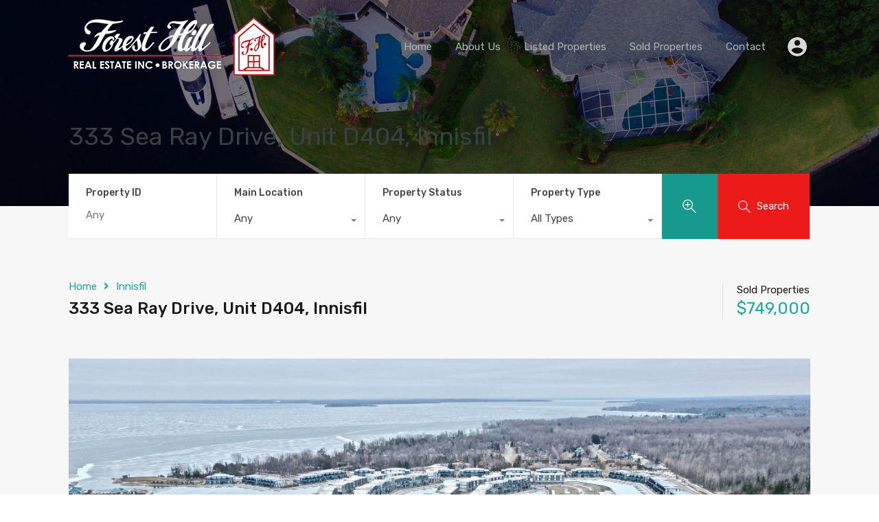

--- FILE ---
content_type: text/html; charset=utf-8
request_url: http://www.google.com/recaptcha/api2/anchor?ar=1&k=6Lev_wEgAAAAAEM0srOuTxRDkRiUD5PEg4KK1UrK&co=aHR0cDovL3NlbGxpbmdsYWtlc2ltY29lLmNvbTo4MA..&hl=en&v=PoyoqOPhxBO7pBk68S4YbpHZ&size=normal&anchor-ms=20000&execute-ms=30000&cb=zetclajvvsbz
body_size: 49730
content:
<!DOCTYPE HTML><html dir="ltr" lang="en"><head><meta http-equiv="Content-Type" content="text/html; charset=UTF-8">
<meta http-equiv="X-UA-Compatible" content="IE=edge">
<title>reCAPTCHA</title>
<style type="text/css">
/* cyrillic-ext */
@font-face {
  font-family: 'Roboto';
  font-style: normal;
  font-weight: 400;
  font-stretch: 100%;
  src: url(//fonts.gstatic.com/s/roboto/v48/KFO7CnqEu92Fr1ME7kSn66aGLdTylUAMa3GUBHMdazTgWw.woff2) format('woff2');
  unicode-range: U+0460-052F, U+1C80-1C8A, U+20B4, U+2DE0-2DFF, U+A640-A69F, U+FE2E-FE2F;
}
/* cyrillic */
@font-face {
  font-family: 'Roboto';
  font-style: normal;
  font-weight: 400;
  font-stretch: 100%;
  src: url(//fonts.gstatic.com/s/roboto/v48/KFO7CnqEu92Fr1ME7kSn66aGLdTylUAMa3iUBHMdazTgWw.woff2) format('woff2');
  unicode-range: U+0301, U+0400-045F, U+0490-0491, U+04B0-04B1, U+2116;
}
/* greek-ext */
@font-face {
  font-family: 'Roboto';
  font-style: normal;
  font-weight: 400;
  font-stretch: 100%;
  src: url(//fonts.gstatic.com/s/roboto/v48/KFO7CnqEu92Fr1ME7kSn66aGLdTylUAMa3CUBHMdazTgWw.woff2) format('woff2');
  unicode-range: U+1F00-1FFF;
}
/* greek */
@font-face {
  font-family: 'Roboto';
  font-style: normal;
  font-weight: 400;
  font-stretch: 100%;
  src: url(//fonts.gstatic.com/s/roboto/v48/KFO7CnqEu92Fr1ME7kSn66aGLdTylUAMa3-UBHMdazTgWw.woff2) format('woff2');
  unicode-range: U+0370-0377, U+037A-037F, U+0384-038A, U+038C, U+038E-03A1, U+03A3-03FF;
}
/* math */
@font-face {
  font-family: 'Roboto';
  font-style: normal;
  font-weight: 400;
  font-stretch: 100%;
  src: url(//fonts.gstatic.com/s/roboto/v48/KFO7CnqEu92Fr1ME7kSn66aGLdTylUAMawCUBHMdazTgWw.woff2) format('woff2');
  unicode-range: U+0302-0303, U+0305, U+0307-0308, U+0310, U+0312, U+0315, U+031A, U+0326-0327, U+032C, U+032F-0330, U+0332-0333, U+0338, U+033A, U+0346, U+034D, U+0391-03A1, U+03A3-03A9, U+03B1-03C9, U+03D1, U+03D5-03D6, U+03F0-03F1, U+03F4-03F5, U+2016-2017, U+2034-2038, U+203C, U+2040, U+2043, U+2047, U+2050, U+2057, U+205F, U+2070-2071, U+2074-208E, U+2090-209C, U+20D0-20DC, U+20E1, U+20E5-20EF, U+2100-2112, U+2114-2115, U+2117-2121, U+2123-214F, U+2190, U+2192, U+2194-21AE, U+21B0-21E5, U+21F1-21F2, U+21F4-2211, U+2213-2214, U+2216-22FF, U+2308-230B, U+2310, U+2319, U+231C-2321, U+2336-237A, U+237C, U+2395, U+239B-23B7, U+23D0, U+23DC-23E1, U+2474-2475, U+25AF, U+25B3, U+25B7, U+25BD, U+25C1, U+25CA, U+25CC, U+25FB, U+266D-266F, U+27C0-27FF, U+2900-2AFF, U+2B0E-2B11, U+2B30-2B4C, U+2BFE, U+3030, U+FF5B, U+FF5D, U+1D400-1D7FF, U+1EE00-1EEFF;
}
/* symbols */
@font-face {
  font-family: 'Roboto';
  font-style: normal;
  font-weight: 400;
  font-stretch: 100%;
  src: url(//fonts.gstatic.com/s/roboto/v48/KFO7CnqEu92Fr1ME7kSn66aGLdTylUAMaxKUBHMdazTgWw.woff2) format('woff2');
  unicode-range: U+0001-000C, U+000E-001F, U+007F-009F, U+20DD-20E0, U+20E2-20E4, U+2150-218F, U+2190, U+2192, U+2194-2199, U+21AF, U+21E6-21F0, U+21F3, U+2218-2219, U+2299, U+22C4-22C6, U+2300-243F, U+2440-244A, U+2460-24FF, U+25A0-27BF, U+2800-28FF, U+2921-2922, U+2981, U+29BF, U+29EB, U+2B00-2BFF, U+4DC0-4DFF, U+FFF9-FFFB, U+10140-1018E, U+10190-1019C, U+101A0, U+101D0-101FD, U+102E0-102FB, U+10E60-10E7E, U+1D2C0-1D2D3, U+1D2E0-1D37F, U+1F000-1F0FF, U+1F100-1F1AD, U+1F1E6-1F1FF, U+1F30D-1F30F, U+1F315, U+1F31C, U+1F31E, U+1F320-1F32C, U+1F336, U+1F378, U+1F37D, U+1F382, U+1F393-1F39F, U+1F3A7-1F3A8, U+1F3AC-1F3AF, U+1F3C2, U+1F3C4-1F3C6, U+1F3CA-1F3CE, U+1F3D4-1F3E0, U+1F3ED, U+1F3F1-1F3F3, U+1F3F5-1F3F7, U+1F408, U+1F415, U+1F41F, U+1F426, U+1F43F, U+1F441-1F442, U+1F444, U+1F446-1F449, U+1F44C-1F44E, U+1F453, U+1F46A, U+1F47D, U+1F4A3, U+1F4B0, U+1F4B3, U+1F4B9, U+1F4BB, U+1F4BF, U+1F4C8-1F4CB, U+1F4D6, U+1F4DA, U+1F4DF, U+1F4E3-1F4E6, U+1F4EA-1F4ED, U+1F4F7, U+1F4F9-1F4FB, U+1F4FD-1F4FE, U+1F503, U+1F507-1F50B, U+1F50D, U+1F512-1F513, U+1F53E-1F54A, U+1F54F-1F5FA, U+1F610, U+1F650-1F67F, U+1F687, U+1F68D, U+1F691, U+1F694, U+1F698, U+1F6AD, U+1F6B2, U+1F6B9-1F6BA, U+1F6BC, U+1F6C6-1F6CF, U+1F6D3-1F6D7, U+1F6E0-1F6EA, U+1F6F0-1F6F3, U+1F6F7-1F6FC, U+1F700-1F7FF, U+1F800-1F80B, U+1F810-1F847, U+1F850-1F859, U+1F860-1F887, U+1F890-1F8AD, U+1F8B0-1F8BB, U+1F8C0-1F8C1, U+1F900-1F90B, U+1F93B, U+1F946, U+1F984, U+1F996, U+1F9E9, U+1FA00-1FA6F, U+1FA70-1FA7C, U+1FA80-1FA89, U+1FA8F-1FAC6, U+1FACE-1FADC, U+1FADF-1FAE9, U+1FAF0-1FAF8, U+1FB00-1FBFF;
}
/* vietnamese */
@font-face {
  font-family: 'Roboto';
  font-style: normal;
  font-weight: 400;
  font-stretch: 100%;
  src: url(//fonts.gstatic.com/s/roboto/v48/KFO7CnqEu92Fr1ME7kSn66aGLdTylUAMa3OUBHMdazTgWw.woff2) format('woff2');
  unicode-range: U+0102-0103, U+0110-0111, U+0128-0129, U+0168-0169, U+01A0-01A1, U+01AF-01B0, U+0300-0301, U+0303-0304, U+0308-0309, U+0323, U+0329, U+1EA0-1EF9, U+20AB;
}
/* latin-ext */
@font-face {
  font-family: 'Roboto';
  font-style: normal;
  font-weight: 400;
  font-stretch: 100%;
  src: url(//fonts.gstatic.com/s/roboto/v48/KFO7CnqEu92Fr1ME7kSn66aGLdTylUAMa3KUBHMdazTgWw.woff2) format('woff2');
  unicode-range: U+0100-02BA, U+02BD-02C5, U+02C7-02CC, U+02CE-02D7, U+02DD-02FF, U+0304, U+0308, U+0329, U+1D00-1DBF, U+1E00-1E9F, U+1EF2-1EFF, U+2020, U+20A0-20AB, U+20AD-20C0, U+2113, U+2C60-2C7F, U+A720-A7FF;
}
/* latin */
@font-face {
  font-family: 'Roboto';
  font-style: normal;
  font-weight: 400;
  font-stretch: 100%;
  src: url(//fonts.gstatic.com/s/roboto/v48/KFO7CnqEu92Fr1ME7kSn66aGLdTylUAMa3yUBHMdazQ.woff2) format('woff2');
  unicode-range: U+0000-00FF, U+0131, U+0152-0153, U+02BB-02BC, U+02C6, U+02DA, U+02DC, U+0304, U+0308, U+0329, U+2000-206F, U+20AC, U+2122, U+2191, U+2193, U+2212, U+2215, U+FEFF, U+FFFD;
}
/* cyrillic-ext */
@font-face {
  font-family: 'Roboto';
  font-style: normal;
  font-weight: 500;
  font-stretch: 100%;
  src: url(//fonts.gstatic.com/s/roboto/v48/KFO7CnqEu92Fr1ME7kSn66aGLdTylUAMa3GUBHMdazTgWw.woff2) format('woff2');
  unicode-range: U+0460-052F, U+1C80-1C8A, U+20B4, U+2DE0-2DFF, U+A640-A69F, U+FE2E-FE2F;
}
/* cyrillic */
@font-face {
  font-family: 'Roboto';
  font-style: normal;
  font-weight: 500;
  font-stretch: 100%;
  src: url(//fonts.gstatic.com/s/roboto/v48/KFO7CnqEu92Fr1ME7kSn66aGLdTylUAMa3iUBHMdazTgWw.woff2) format('woff2');
  unicode-range: U+0301, U+0400-045F, U+0490-0491, U+04B0-04B1, U+2116;
}
/* greek-ext */
@font-face {
  font-family: 'Roboto';
  font-style: normal;
  font-weight: 500;
  font-stretch: 100%;
  src: url(//fonts.gstatic.com/s/roboto/v48/KFO7CnqEu92Fr1ME7kSn66aGLdTylUAMa3CUBHMdazTgWw.woff2) format('woff2');
  unicode-range: U+1F00-1FFF;
}
/* greek */
@font-face {
  font-family: 'Roboto';
  font-style: normal;
  font-weight: 500;
  font-stretch: 100%;
  src: url(//fonts.gstatic.com/s/roboto/v48/KFO7CnqEu92Fr1ME7kSn66aGLdTylUAMa3-UBHMdazTgWw.woff2) format('woff2');
  unicode-range: U+0370-0377, U+037A-037F, U+0384-038A, U+038C, U+038E-03A1, U+03A3-03FF;
}
/* math */
@font-face {
  font-family: 'Roboto';
  font-style: normal;
  font-weight: 500;
  font-stretch: 100%;
  src: url(//fonts.gstatic.com/s/roboto/v48/KFO7CnqEu92Fr1ME7kSn66aGLdTylUAMawCUBHMdazTgWw.woff2) format('woff2');
  unicode-range: U+0302-0303, U+0305, U+0307-0308, U+0310, U+0312, U+0315, U+031A, U+0326-0327, U+032C, U+032F-0330, U+0332-0333, U+0338, U+033A, U+0346, U+034D, U+0391-03A1, U+03A3-03A9, U+03B1-03C9, U+03D1, U+03D5-03D6, U+03F0-03F1, U+03F4-03F5, U+2016-2017, U+2034-2038, U+203C, U+2040, U+2043, U+2047, U+2050, U+2057, U+205F, U+2070-2071, U+2074-208E, U+2090-209C, U+20D0-20DC, U+20E1, U+20E5-20EF, U+2100-2112, U+2114-2115, U+2117-2121, U+2123-214F, U+2190, U+2192, U+2194-21AE, U+21B0-21E5, U+21F1-21F2, U+21F4-2211, U+2213-2214, U+2216-22FF, U+2308-230B, U+2310, U+2319, U+231C-2321, U+2336-237A, U+237C, U+2395, U+239B-23B7, U+23D0, U+23DC-23E1, U+2474-2475, U+25AF, U+25B3, U+25B7, U+25BD, U+25C1, U+25CA, U+25CC, U+25FB, U+266D-266F, U+27C0-27FF, U+2900-2AFF, U+2B0E-2B11, U+2B30-2B4C, U+2BFE, U+3030, U+FF5B, U+FF5D, U+1D400-1D7FF, U+1EE00-1EEFF;
}
/* symbols */
@font-face {
  font-family: 'Roboto';
  font-style: normal;
  font-weight: 500;
  font-stretch: 100%;
  src: url(//fonts.gstatic.com/s/roboto/v48/KFO7CnqEu92Fr1ME7kSn66aGLdTylUAMaxKUBHMdazTgWw.woff2) format('woff2');
  unicode-range: U+0001-000C, U+000E-001F, U+007F-009F, U+20DD-20E0, U+20E2-20E4, U+2150-218F, U+2190, U+2192, U+2194-2199, U+21AF, U+21E6-21F0, U+21F3, U+2218-2219, U+2299, U+22C4-22C6, U+2300-243F, U+2440-244A, U+2460-24FF, U+25A0-27BF, U+2800-28FF, U+2921-2922, U+2981, U+29BF, U+29EB, U+2B00-2BFF, U+4DC0-4DFF, U+FFF9-FFFB, U+10140-1018E, U+10190-1019C, U+101A0, U+101D0-101FD, U+102E0-102FB, U+10E60-10E7E, U+1D2C0-1D2D3, U+1D2E0-1D37F, U+1F000-1F0FF, U+1F100-1F1AD, U+1F1E6-1F1FF, U+1F30D-1F30F, U+1F315, U+1F31C, U+1F31E, U+1F320-1F32C, U+1F336, U+1F378, U+1F37D, U+1F382, U+1F393-1F39F, U+1F3A7-1F3A8, U+1F3AC-1F3AF, U+1F3C2, U+1F3C4-1F3C6, U+1F3CA-1F3CE, U+1F3D4-1F3E0, U+1F3ED, U+1F3F1-1F3F3, U+1F3F5-1F3F7, U+1F408, U+1F415, U+1F41F, U+1F426, U+1F43F, U+1F441-1F442, U+1F444, U+1F446-1F449, U+1F44C-1F44E, U+1F453, U+1F46A, U+1F47D, U+1F4A3, U+1F4B0, U+1F4B3, U+1F4B9, U+1F4BB, U+1F4BF, U+1F4C8-1F4CB, U+1F4D6, U+1F4DA, U+1F4DF, U+1F4E3-1F4E6, U+1F4EA-1F4ED, U+1F4F7, U+1F4F9-1F4FB, U+1F4FD-1F4FE, U+1F503, U+1F507-1F50B, U+1F50D, U+1F512-1F513, U+1F53E-1F54A, U+1F54F-1F5FA, U+1F610, U+1F650-1F67F, U+1F687, U+1F68D, U+1F691, U+1F694, U+1F698, U+1F6AD, U+1F6B2, U+1F6B9-1F6BA, U+1F6BC, U+1F6C6-1F6CF, U+1F6D3-1F6D7, U+1F6E0-1F6EA, U+1F6F0-1F6F3, U+1F6F7-1F6FC, U+1F700-1F7FF, U+1F800-1F80B, U+1F810-1F847, U+1F850-1F859, U+1F860-1F887, U+1F890-1F8AD, U+1F8B0-1F8BB, U+1F8C0-1F8C1, U+1F900-1F90B, U+1F93B, U+1F946, U+1F984, U+1F996, U+1F9E9, U+1FA00-1FA6F, U+1FA70-1FA7C, U+1FA80-1FA89, U+1FA8F-1FAC6, U+1FACE-1FADC, U+1FADF-1FAE9, U+1FAF0-1FAF8, U+1FB00-1FBFF;
}
/* vietnamese */
@font-face {
  font-family: 'Roboto';
  font-style: normal;
  font-weight: 500;
  font-stretch: 100%;
  src: url(//fonts.gstatic.com/s/roboto/v48/KFO7CnqEu92Fr1ME7kSn66aGLdTylUAMa3OUBHMdazTgWw.woff2) format('woff2');
  unicode-range: U+0102-0103, U+0110-0111, U+0128-0129, U+0168-0169, U+01A0-01A1, U+01AF-01B0, U+0300-0301, U+0303-0304, U+0308-0309, U+0323, U+0329, U+1EA0-1EF9, U+20AB;
}
/* latin-ext */
@font-face {
  font-family: 'Roboto';
  font-style: normal;
  font-weight: 500;
  font-stretch: 100%;
  src: url(//fonts.gstatic.com/s/roboto/v48/KFO7CnqEu92Fr1ME7kSn66aGLdTylUAMa3KUBHMdazTgWw.woff2) format('woff2');
  unicode-range: U+0100-02BA, U+02BD-02C5, U+02C7-02CC, U+02CE-02D7, U+02DD-02FF, U+0304, U+0308, U+0329, U+1D00-1DBF, U+1E00-1E9F, U+1EF2-1EFF, U+2020, U+20A0-20AB, U+20AD-20C0, U+2113, U+2C60-2C7F, U+A720-A7FF;
}
/* latin */
@font-face {
  font-family: 'Roboto';
  font-style: normal;
  font-weight: 500;
  font-stretch: 100%;
  src: url(//fonts.gstatic.com/s/roboto/v48/KFO7CnqEu92Fr1ME7kSn66aGLdTylUAMa3yUBHMdazQ.woff2) format('woff2');
  unicode-range: U+0000-00FF, U+0131, U+0152-0153, U+02BB-02BC, U+02C6, U+02DA, U+02DC, U+0304, U+0308, U+0329, U+2000-206F, U+20AC, U+2122, U+2191, U+2193, U+2212, U+2215, U+FEFF, U+FFFD;
}
/* cyrillic-ext */
@font-face {
  font-family: 'Roboto';
  font-style: normal;
  font-weight: 900;
  font-stretch: 100%;
  src: url(//fonts.gstatic.com/s/roboto/v48/KFO7CnqEu92Fr1ME7kSn66aGLdTylUAMa3GUBHMdazTgWw.woff2) format('woff2');
  unicode-range: U+0460-052F, U+1C80-1C8A, U+20B4, U+2DE0-2DFF, U+A640-A69F, U+FE2E-FE2F;
}
/* cyrillic */
@font-face {
  font-family: 'Roboto';
  font-style: normal;
  font-weight: 900;
  font-stretch: 100%;
  src: url(//fonts.gstatic.com/s/roboto/v48/KFO7CnqEu92Fr1ME7kSn66aGLdTylUAMa3iUBHMdazTgWw.woff2) format('woff2');
  unicode-range: U+0301, U+0400-045F, U+0490-0491, U+04B0-04B1, U+2116;
}
/* greek-ext */
@font-face {
  font-family: 'Roboto';
  font-style: normal;
  font-weight: 900;
  font-stretch: 100%;
  src: url(//fonts.gstatic.com/s/roboto/v48/KFO7CnqEu92Fr1ME7kSn66aGLdTylUAMa3CUBHMdazTgWw.woff2) format('woff2');
  unicode-range: U+1F00-1FFF;
}
/* greek */
@font-face {
  font-family: 'Roboto';
  font-style: normal;
  font-weight: 900;
  font-stretch: 100%;
  src: url(//fonts.gstatic.com/s/roboto/v48/KFO7CnqEu92Fr1ME7kSn66aGLdTylUAMa3-UBHMdazTgWw.woff2) format('woff2');
  unicode-range: U+0370-0377, U+037A-037F, U+0384-038A, U+038C, U+038E-03A1, U+03A3-03FF;
}
/* math */
@font-face {
  font-family: 'Roboto';
  font-style: normal;
  font-weight: 900;
  font-stretch: 100%;
  src: url(//fonts.gstatic.com/s/roboto/v48/KFO7CnqEu92Fr1ME7kSn66aGLdTylUAMawCUBHMdazTgWw.woff2) format('woff2');
  unicode-range: U+0302-0303, U+0305, U+0307-0308, U+0310, U+0312, U+0315, U+031A, U+0326-0327, U+032C, U+032F-0330, U+0332-0333, U+0338, U+033A, U+0346, U+034D, U+0391-03A1, U+03A3-03A9, U+03B1-03C9, U+03D1, U+03D5-03D6, U+03F0-03F1, U+03F4-03F5, U+2016-2017, U+2034-2038, U+203C, U+2040, U+2043, U+2047, U+2050, U+2057, U+205F, U+2070-2071, U+2074-208E, U+2090-209C, U+20D0-20DC, U+20E1, U+20E5-20EF, U+2100-2112, U+2114-2115, U+2117-2121, U+2123-214F, U+2190, U+2192, U+2194-21AE, U+21B0-21E5, U+21F1-21F2, U+21F4-2211, U+2213-2214, U+2216-22FF, U+2308-230B, U+2310, U+2319, U+231C-2321, U+2336-237A, U+237C, U+2395, U+239B-23B7, U+23D0, U+23DC-23E1, U+2474-2475, U+25AF, U+25B3, U+25B7, U+25BD, U+25C1, U+25CA, U+25CC, U+25FB, U+266D-266F, U+27C0-27FF, U+2900-2AFF, U+2B0E-2B11, U+2B30-2B4C, U+2BFE, U+3030, U+FF5B, U+FF5D, U+1D400-1D7FF, U+1EE00-1EEFF;
}
/* symbols */
@font-face {
  font-family: 'Roboto';
  font-style: normal;
  font-weight: 900;
  font-stretch: 100%;
  src: url(//fonts.gstatic.com/s/roboto/v48/KFO7CnqEu92Fr1ME7kSn66aGLdTylUAMaxKUBHMdazTgWw.woff2) format('woff2');
  unicode-range: U+0001-000C, U+000E-001F, U+007F-009F, U+20DD-20E0, U+20E2-20E4, U+2150-218F, U+2190, U+2192, U+2194-2199, U+21AF, U+21E6-21F0, U+21F3, U+2218-2219, U+2299, U+22C4-22C6, U+2300-243F, U+2440-244A, U+2460-24FF, U+25A0-27BF, U+2800-28FF, U+2921-2922, U+2981, U+29BF, U+29EB, U+2B00-2BFF, U+4DC0-4DFF, U+FFF9-FFFB, U+10140-1018E, U+10190-1019C, U+101A0, U+101D0-101FD, U+102E0-102FB, U+10E60-10E7E, U+1D2C0-1D2D3, U+1D2E0-1D37F, U+1F000-1F0FF, U+1F100-1F1AD, U+1F1E6-1F1FF, U+1F30D-1F30F, U+1F315, U+1F31C, U+1F31E, U+1F320-1F32C, U+1F336, U+1F378, U+1F37D, U+1F382, U+1F393-1F39F, U+1F3A7-1F3A8, U+1F3AC-1F3AF, U+1F3C2, U+1F3C4-1F3C6, U+1F3CA-1F3CE, U+1F3D4-1F3E0, U+1F3ED, U+1F3F1-1F3F3, U+1F3F5-1F3F7, U+1F408, U+1F415, U+1F41F, U+1F426, U+1F43F, U+1F441-1F442, U+1F444, U+1F446-1F449, U+1F44C-1F44E, U+1F453, U+1F46A, U+1F47D, U+1F4A3, U+1F4B0, U+1F4B3, U+1F4B9, U+1F4BB, U+1F4BF, U+1F4C8-1F4CB, U+1F4D6, U+1F4DA, U+1F4DF, U+1F4E3-1F4E6, U+1F4EA-1F4ED, U+1F4F7, U+1F4F9-1F4FB, U+1F4FD-1F4FE, U+1F503, U+1F507-1F50B, U+1F50D, U+1F512-1F513, U+1F53E-1F54A, U+1F54F-1F5FA, U+1F610, U+1F650-1F67F, U+1F687, U+1F68D, U+1F691, U+1F694, U+1F698, U+1F6AD, U+1F6B2, U+1F6B9-1F6BA, U+1F6BC, U+1F6C6-1F6CF, U+1F6D3-1F6D7, U+1F6E0-1F6EA, U+1F6F0-1F6F3, U+1F6F7-1F6FC, U+1F700-1F7FF, U+1F800-1F80B, U+1F810-1F847, U+1F850-1F859, U+1F860-1F887, U+1F890-1F8AD, U+1F8B0-1F8BB, U+1F8C0-1F8C1, U+1F900-1F90B, U+1F93B, U+1F946, U+1F984, U+1F996, U+1F9E9, U+1FA00-1FA6F, U+1FA70-1FA7C, U+1FA80-1FA89, U+1FA8F-1FAC6, U+1FACE-1FADC, U+1FADF-1FAE9, U+1FAF0-1FAF8, U+1FB00-1FBFF;
}
/* vietnamese */
@font-face {
  font-family: 'Roboto';
  font-style: normal;
  font-weight: 900;
  font-stretch: 100%;
  src: url(//fonts.gstatic.com/s/roboto/v48/KFO7CnqEu92Fr1ME7kSn66aGLdTylUAMa3OUBHMdazTgWw.woff2) format('woff2');
  unicode-range: U+0102-0103, U+0110-0111, U+0128-0129, U+0168-0169, U+01A0-01A1, U+01AF-01B0, U+0300-0301, U+0303-0304, U+0308-0309, U+0323, U+0329, U+1EA0-1EF9, U+20AB;
}
/* latin-ext */
@font-face {
  font-family: 'Roboto';
  font-style: normal;
  font-weight: 900;
  font-stretch: 100%;
  src: url(//fonts.gstatic.com/s/roboto/v48/KFO7CnqEu92Fr1ME7kSn66aGLdTylUAMa3KUBHMdazTgWw.woff2) format('woff2');
  unicode-range: U+0100-02BA, U+02BD-02C5, U+02C7-02CC, U+02CE-02D7, U+02DD-02FF, U+0304, U+0308, U+0329, U+1D00-1DBF, U+1E00-1E9F, U+1EF2-1EFF, U+2020, U+20A0-20AB, U+20AD-20C0, U+2113, U+2C60-2C7F, U+A720-A7FF;
}
/* latin */
@font-face {
  font-family: 'Roboto';
  font-style: normal;
  font-weight: 900;
  font-stretch: 100%;
  src: url(//fonts.gstatic.com/s/roboto/v48/KFO7CnqEu92Fr1ME7kSn66aGLdTylUAMa3yUBHMdazQ.woff2) format('woff2');
  unicode-range: U+0000-00FF, U+0131, U+0152-0153, U+02BB-02BC, U+02C6, U+02DA, U+02DC, U+0304, U+0308, U+0329, U+2000-206F, U+20AC, U+2122, U+2191, U+2193, U+2212, U+2215, U+FEFF, U+FFFD;
}

</style>
<link rel="stylesheet" type="text/css" href="https://www.gstatic.com/recaptcha/releases/PoyoqOPhxBO7pBk68S4YbpHZ/styles__ltr.css">
<script nonce="MESHTh3MgEt4GkTOmI71aA" type="text/javascript">window['__recaptcha_api'] = 'http://www.google.com/recaptcha/api2/';</script>
<script type="text/javascript" src="https://www.gstatic.com/recaptcha/releases/PoyoqOPhxBO7pBk68S4YbpHZ/recaptcha__en.js" nonce="MESHTh3MgEt4GkTOmI71aA">
      
    </script></head>
<body><div id="rc-anchor-alert" class="rc-anchor-alert"></div>
<input type="hidden" id="recaptcha-token" value="[base64]">
<script type="text/javascript" nonce="MESHTh3MgEt4GkTOmI71aA">
      recaptcha.anchor.Main.init("[\x22ainput\x22,[\x22bgdata\x22,\x22\x22,\[base64]/[base64]/[base64]/[base64]/[base64]/[base64]/KGcoTywyNTMsTy5PKSxVRyhPLEMpKTpnKE8sMjUzLEMpLE8pKSxsKSksTykpfSxieT1mdW5jdGlvbihDLE8sdSxsKXtmb3IobD0odT1SKEMpLDApO08+MDtPLS0pbD1sPDw4fFooQyk7ZyhDLHUsbCl9LFVHPWZ1bmN0aW9uKEMsTyl7Qy5pLmxlbmd0aD4xMDQ/[base64]/[base64]/[base64]/[base64]/[base64]/[base64]/[base64]\\u003d\x22,\[base64]\\u003d\\u003d\x22,\x22wo5WIsKyw4Fqw5vDkG1Iw5tqX8KORzx6wo7CrsO+cMOxwrwGFj4bGcK7GU/DnTtXwqrDpsOeHWjCkCPCucOLDsKLRsK5TsOZwrzCnV4bwrUAwrPDnHDCgsOvK8OCwozDlcOXw6YWwpVjw5QjPhHChsKqNcKKAcOTUnTDg0fDqMK0w6XDr1I2wpdBw5vDg8OwwrZ2wpfCkMKcVcKgZcK/McK0Xm3DkWJDwpbDvVplSSTCgMO4Rm9/[base64]/[base64]/[base64]/Cn8OtwpJBKcKcwozDr8OdasOwf8KfwqzCqsKFwp7DtDxyw7XCnMKhWsKzfsKCYcKhElvCiWXDocOMCcOBFygdwo5qwpjCv0bDnkcPCMKQFn7Cj24Rwro8NHzDuSnCkW/CkW/DucOCw6rDi8OTwqTCuizDmVnDlMODwoxKIsK4w5UNw7fCu2lxwpxaJSbDoFTDocKjwrklA1zCsCXDlMKaUUTDsXwAI2UywpcIBMKyw73CrsOZSMKaER5afwgMwp0Xw5PCk8OeC2dCXMKww489w45+a0MwLyjDmcKCTCA/[base64]/CnsObw7dDMsOOZsOBWsOCw5Z5wprCjMOBwqbDmMObwok1DXvDtX3Cs8One0HCpcK1wojDhRPDoErCo8Khw51TD8OaXMOTw7LCrQbCth5MwrrDm8KgV8Oqw7bDlcO3w4JUIsOtw4rDvMOEAsKpwpteccKCLgDDpcKcw6HCsBU+w73DhcKjaF/[base64]/CoMOQw6DDisOpwo3Ct1zDgcK7f8OFKMKRwqnCg8KFw6DCusKNw5nCosKEwrd9TDdEwpHDqk7ChTRpQsKoRMKTwrHCu8O/w5MTwrLCk8Knw5ktcQdmJxN4wrNnw4HDnsOuQsKEMxzCu8KzwrXDpsOaPMOxV8OoCsKMUcKGXifDlSrCnFzDvn3CksO9NTrDtXzDvsKLw7QGwrnDvCZ2wqXDjsOYfMKFf1lSckoPw6htS8Klwo3Dkn97AcKawoMhw5ogC37CpURPU0A4HXHCjFBOTBLDsALDvWZuw6/Dk1V/[base64]/DkUvDmmDCl8KPw5NGw7wQJX4xeMOIwrrCoXPDvMKOwr/CqGV1E2UATRTDvRBQw7rDs3dFwrtuc0HDnMK4w7/DgsOvQX3CvzDCnMKRT8O9PXgKwrvDqcOUw57CvXAwIcO7KcOQwrjCu23CqhjDilHCnnjCswNiAsKVE0N0GyIowrxuUMO+w4IXQ8KBRzU0KUnDjD/Dl8OhDRTDrwwTNsOoGzTDjMKeM0LDiMKKfMOJElsQw7nDvsKhYjXDpcKpU23Dkhgiwrd7woxVwrY8wqEGwpceRXzDi3LDp8OvOicMJQXCucK1wpU5NVjDr8O+ahzDqwfDsMK4FsKXLsKBLcOBwrZqwqbDvmfClxrCqBsjw6/CtMK0Shoyw51yVMO0ScONw7cvEcOqMmxKW15QwokyDDTCgTDCosOGbUrDucOVw4XDncKiA2cNw6LCvMO7w47Ds3vCrhkSTituPMKEAsO9CcOLfcKvwpYxwrvCn8OVAsOnYQ3Dvx4vwptuWsKUwrjDnMKcwp4owoJVAizCjn7CjD/DsGnChl8VwoATIzo7KFt9w6oPRMKiw4HDtWXCm8OYDXjDqDHCoBHCv2hSRG0RbRRyw45SD8Kwd8Oew5x5Z3DCi8Oxw5zDkgfCmMOSVAlpMy/[base64]/DszvDhHwTwpRwBUXCkETCosO8wrB0a17CiMK+woDCvsOfw7o1X8OxUCHCi8KNMz10w50uUBxJc8OOFsOVGGfDlgQyVmvDqi1Lw4lPIGXDmMKjLMOTwpnDuEDCj8OAw53ClMKxHgcbwqPChcKIwoo8wr9qJMORCsKtTsO8w5ckwozDhUDCvsOkPEnCv3fCqsO0YB/Dk8KwQ8OWw6/DusOewossw7x4WlbDqcO5MSIewonCqgvCqW7DnVQsCxlfwqnDmHMXBVnDvE7DoMOFWDNRw7RVVw4cVMKqQcKzB1LDpFrDosKywrE4wqh0X2ZYw54kw6zCpgvCn0s8O8OUPnA+woRFVsKHPsO/w6rCtzdswrBPw5jCjkLCuUTDk8OILHLDvT7Ct1dJw6cqVXPCksKRwpQqFcOIw7/Dp0fCt1DCmgRwXsOcU8OEbsOVK3ouGVl+wrwgwo7DrVFwIcOMw6zDnsKQw4AAC8OBN8KMwrIJw58kK8KIwqLDmADDqDrCrcOcTwfCq8KzKsK+wq7DtGsUACTDvy7CvMKQw4R8NsOeKMK0wrZkw4FQcAvCqsO/PMKKDQBfw5jDnVFdwqVlUn3DnEx9w6UhwoR1w4EocTvChjPCisO7w6TCssO6w6DCtF3CnsOhwo5aw7RCw5BvWcKwY8OCScOKeC3CpsOkw7zDrVjCmsKLwop3w47CgiDCnsKvw7/Dg8OGwp/Dh8O9D8ONd8O9fXsCwqQgw6JuM0/Cg3/ChkHChcK6w7g6T8KtXD8/w5IBRcO2QwY+w7zCr8K4w4vCpsK2w4wLQ8OHwr/DogbDiMOxUcOpMWnCmMOadn7Ch8Kvw6ZHwqnCrcKIwpcyNz3DjMKdTj5pw6fCkhFZw4vDkhwEYnA7wpVYwoNSUsOWLlvCqlvDicOYwr3CjAkWw6PDocK2wpvCpMO/XsOuQ2vClsKawpHClsOGw5Z5wpzCgyQbZk9zw6/DlcK8PSQpFcKiw7FHXW/ClcOHSmvCgUR3wp8wwrRlw50RLwgtw4PCssK/SmLDtxMtwoTChRJsScKpw7jCnsKnw51pw4BqfsOqBFjCvzLDo00ZLMOcw7Afw7jChiNIw6swRcKNw7nDvcKVNgTCv29+wovCpxp1wrBvcwjDiw7CpsKkw6/Cs2DCsDDDqCtUX8K9wrLCusKfw7DCnAs1w7nDpMO8eiHCs8Oaw6TCrcOGdAQOwqrCvlURGXlUw5nChcOywq3CqgRuCG/CjzHDk8KdRcKtEmNhw4HDhsKXLMKwwrlJw7o+w7PComrCnjAaMybDscKOZ8Kcw6Ayw7PDiWHDhlc7w6fCjlrCsMO4CFIqGCZIQhnDl1lewozDh03DlcOZw7DDgjvDscOUSMKKwojCpMOxGsOVdh/[base64]/[base64]/wqHCrwQBJMKLwqJVXMOML8KmworDkVFzw5fDtMK3wo1gw7U5fcOTwrTCszHCgMKxwr3DqsONGMKyCC7Dmy3CvTvDl8Knwr/[base64]/[base64]/[base64]/Dr8Ksw4dSw54Rwpx0w6d1w5TCglptwrVqMhrCkcOzd8O2wo5kw5vDsDNjw7tHw6zDk3bDqxzCq8KEwo0KIMOqZcKhOBvDt8Kkc8KswqJYw6DCmUx1wpw5dW/[base64]/w6scB8Knw4IVOGHCtztAMjrCl2vCiBgEw5HCkSjDpMK/[base64]/OGvDim1Qw4rDsmXDh8KoDBZ3w5XCnnpqwpfCjylrYXHDrBTCojrDq8OewpjDrMKNLnnDiwPDr8KXKB12w7jCm1p3wrMtaMK4BsOtRR1lwo9FIsOFDHUEwookwoXDs8KOGsO6ZDbCvgTDiGzDrG/[base64]/CncOAYjbDgkHCusKpZw4jwoVywqwmNcK+QiQ4wprChsOVw7QJDlgtWcKIXsKhfsKiWTosw48cw7VANsKjecOiBMO7fsOLw5pYw5zCqMKmw6bCq3g1J8ORw4MswqvCgcKhwpMdwqBUMVxoU8OTw7gQw7Qdey/Ds1jDt8OAHA/DoMKUwp7CsA7DhAlyWBwHJGzCq3DCm8KNXzNfwpHDl8K+CicIAcOMDloWwqopw7MsC8KQw5/Dgzcnwqt9J1XDn2DDtMKGw4hWIsONQsKewosbeVbDuMORwo/DisKXw5nCtcKsXzPCscKEO8KOw4cFJnFoDzHCocOLw4HDo8KDw4PDrzZyAWBnQgbChsKmEcOHTsK6w5zChcOfwqdtScOEZ8K+w6TDnsOHwqzCuiFXFcKKEDM4AsK/w5M6ZsKEcMKnw7XCqcO6a2xsOkrDnsOhd8K2IE0ve0fDg8OWMU5LeksLwp5ww68gB8OcwqpXw7rDlwtNRkPCssKtw7oLwpsMeToSw7fDvcKLEcK9UT3DosObw5TCpcKBw6TDhsOsworCoj/DhsKswpgtw77Dl8K8E2bCuyVIfMKowr/Dm8Ouwqk0w6tIScOxw5pUAMO5R8OswpLDozAqwqjDhcOcZ8KvwoRuJ3gVwppmw5bCrcOvwqPCoBfCrMKkUxnDg8OkwqLDvF1Kw4NSwqowU8KUw51Swr3CrxhpGwJYw4vDsknCo2AkwqI3w6LDgcK/E8OhwocDw75kXcOAw7lrwpBow4TCiX7CkMKRwo1jMntKw6JtQjPDgSTClwh/[base64]/CkF/[base64]/[base64]/[base64]/DjMKcLm/DkcKlw4PClEzDhcKswrEVH8K+w6tdJAjCqcKkwrfDqWLCjjDCi8KRG17CjcOCA0XDosK5wpVhwpHCmDMCwr/CrlXDmx7DnsKUw5LDpHZmw4fDrsKBwqXDsm3Cp8Ovw4nDh8OKa8K4Mw8IBsOaG3hXGwERw6pzwp/[base64]/CoibCrcKIw6VaVMO1NcK7w4knM8KKw7HCokF+w7nDp3zCnT8ETDljwp4wfcOiw77Dv1LDkMKEwpHDnioqAsORbcOtGHzDlQbCoFoaBzzDk3p3PsKbJx/[base64]/e8KbRcKyNXfCmSTCtMKmWF4laTNMwrYgQH10w5DCvFDCoRnDp1XCh0FMLcOMAVAPw5g2wq3Di8KowozDpMKLVXh7w7fDsGx0w74RWhlQSjXCgy/[base64]/CjRjDn8O3wpfCrMKDLsORwq5ZN8O8wpEewqtJZcOXPRfCiB54wojDj8Kkw43DjDjDn2zDjUpwCsK4dsKGKD3DksOlw6Vlw6QqfwzClizCm8KXwq7ChsKowo3DjsK4wr7CrlrDigwACA/[base64]/ChShxeMK4w7fCs8Oaw4fDjSjCl8KzK2h9w4AjHsKEw6t1FFbCuXXCl24dwqXDky7DkULCrcK7H8OPwplkw7HCvn3CkTjDlsKxJy/DlsOLXMKWw7HDuXJrP3fCi8O/[base64]/DoMOhw7DDsMKUwoUBw5UawrbDtMOfw7PDlcKZA8O2S2XDtMOEFMKmfW3DocKSKE3CmsOpT0XCjsKLX8K7YcKUwrdZw7wIwpg2woTDvSrDh8OAfMKxwq7CpgXDjFkOFVTDqkYUclvDnBTCqFvDrDHDlMK/w5NPw5/DlcORw50Jwrt4B1tgwrtwTsKqbMOsYMOewq04w5tOw7bDkxzCt8KxdMKFwq3CosOBwrE5dGLCq2LCusO4wqXCoj81SnpAwpdOU8K2w6J5esOGwotyw6ZZfcOVHQtiwq3CqcKSBMKtwrNBYzTDnRvCki3CvTUpBBPCt1LDv8OLYXQtw6NBwp/CrmtzZzkhbsKiTDzCgsOWO8OOwqlDHMO3w7IDw6XDjsOtw48aw5UPw6M9ZcK8w4MsNUjDugZAwpQewq7CgcOUGRs0AsOlTw3Dt17Cq1xqJz00wqRZwqHClFnDrS/[base64]/DpGbCrMOyw6/CqAfDmMKYwqDDtcOnTcO6YsO1a3zCtXwVVcKUw7bClMKEwrPDjsKiw4VTwrAsw67Dk8KSG8KMwoHCmxPCvMKKXg7Dm8OYwr9AGirCosO5HMO9JcOBw47Du8KhZkvCl17CpcKkw4Qlwotawot5f05/Ihovwr/CrwLDkituUXBow6cqYywAGMKyG0QKw7FxTQg+woQXK8KBXMKMUhHDqEfCicKow6fDi1bCp8OqPRYLHmbCicKgwqrDrcKjcMOhCsO6w5XChFvDjMKhBHjChsKjDsOywqPDhMOiQgDCqSzDvH/[base64]/byzDocObw7d8PsOQEgRaw4DDmkjDhA7DnnEJNMKZw7o7cMKTwpcvw4vDksOvc0DCv8KsPUPCgm7CucOtIsOsw7XDkn05worCvcOzw6/CmMKcw6XChw4xGsKjOxJzwq3ClMO9wpbCsMOQw4DCq8OSwoN3w4RCUsOow7bCvREtf3M6w6kDc8K+wrzCssKYw5JfwrXCs8OoQcO+wobCicOScWnDtMOYwqUkw7Ibw4ldYX8VwqdOBHEqesKCa3fDjmsgByAYw5bDgcOkfMOrRsKIwrkIw5B/w6LCksKSwojCmsOKAjXDtF7DkypXdwrDp8OawrQ6aDRUw5bCpEpRwrPChcKwLsOHw7UKwo14wp5PwpRQw4XCgmjCul/DrRLDoTzCnT5bBsKeLsKjcWnDrg7ClCRyJsKOwq/CgsO5w7cKasOmNsOIwrrCuMOrFXrDsMOvwpYewr9/wo/[base64]/wrdlwqt3w6TChMOjwos9w4sEwqjDpT7CnAXCqsKowoPDpTnCnETDn8OIwpw0wppmwpFGBsOBwp3Dsh8ZW8KrwpEvUcO9NMOFQMK6fiFeLMOtKMOkbl4gVSpSw6hSw63DtFoBa8KNJUoowpZQMAfDuDfDqsKpw7oWwr/Dr8K1w57DiyHDrVwIw4EwR8OIwp9Jw6nDusKcDMKTw4XCrAwlw7AUacKOw4QIXVQww4TDpcKBMsOjw5sRQSzCkcOjZsKsw43Cm8Olw6xMUsOJwrfCtsKTdcK9AwHDqsOtwrDCgQ/DlxnClMKAwovCgMOfYcOawqvCt8OZUmvClmbConfDvcKpw5xLwqXDv3ckwo1Xw6liSsKyw4/[base64]/K8OQaklgwqXDrEpOLsKXw504eFXCrXhMw4Yww61nNSzDgD8owoPDi8KZwoVUDsKNw5lVcT3DlDNWI1xvwqfCr8K6FEwzw5zDhsKPwpXCo8OLLsKKw6HCgsOJw5B9w6fClMOzw4Y/w5rCtcOwwqLDjSZdw7PCmEvDmMKSEF3CqCXDrzDCnh1nCMKxNUbDshBMw6Row4RYwozDqWoLwo1fwrHDgsKow4ZewpvCscK2ETx/JsKmbsO0G8KNwqvCrlfCtwjDhSEVw6rCnW/DnVExF8KJw5jCk8KCw6TCscOww4vCt8OfacKAwq3DuH/DoizCrMOFfMKqO8KsdgtNw5LDhHXDiMO+S8O4ccKxLXYOSsOfGcKxdg7CjjQAUcOrw63Dk8O9wqLCi08awr0Jw6oDwoBtwp/CkWXDmCsfwojCmQ3Dn8KtIDwQwp5vw7Yvw7Y/N8KOw68vQMKLw7TCosKjWcO5UQhTwrPCtsKxD0FqKFXDvcKGw4HCoSDDhzLCgMKaGBTDncOWw6rCji4de8OiwrEjCVkMYcOowr3DjE/DtHNIw5cISMKvERpJwrXDr8KPE3g9YQXDpsKJNmvCiy/[base64]/DgRlHw7ISwp/DssOawq9xai7Dh8Oow5UkPksqw6N3S8O2bSHDmcOcZlFJw4LCuXcyNsOEdG/[base64]/CiMKOwpdkwr7DrsK5w4rDicOVFwQ8w7Vqw7s6P01aw4RsecKPBsOrw5l3wp9aw67CqMKewqV/McKQwpnCo8KTPEXDrMKqdzBNwoN3IUHDjcOdBcOmwqfDtcKPw4zDkwwuw63CvMKlwqU1w6fCvjvCh8OjwofCg8KfwrIPKybCmEhOb8O8fMK+d8OIHMONWsO5w7B6DBbDhsKoL8KEZjd4FMKhw409w5jCi8KowpE/w5HDjsOFw7DDt2lqUR5qTC5pIyrDhcO9w5HCtsK2RAZBKDPCicKBKkZ4w4x1WkBow7obUxESCMKsw77DqC0VdMOiLMOgIMKdwo9twrDDkFE+wpjDoMKjQcOVA8K/PsK8w442ZWPCuEnCuMOkQsOdN1jDnXEZd39Zw4oGw5LDusKBw79VXcOYwppXw73CvFBrwr/DujDDosOIGAJOwqh4CFt/w7zCljrDjcKrD8KqeD0Be8OXwprCvQrCnMKEXMOUwpfCn1zDvHx6M8KwAF7ClcKGwqs7woDDh0vDon97w4V5XG7DpMKMAsK5w7fDmzJYYCBnScKUc8KxaDPCqMOYAcKpw7ldXMKZwrt5X8Klw5klW0/CvcOYw5bCqsOaw78scVxKw4PDpG4sW1LCoSd1wpFzw6PDh3x0w7AlFwQHw4o+wqnChsK1w5XDnHNKwpQZSsKGwr8pRcKkwpzDuMOxfsKiwqM8dmQUw6/DmsO6dBbDocOyw4FUwrrDoV0Yw7JAbsKkwqTCuMKmJcKBKhrCtzBLC3rCjcKjKUTDiVnDvcK8wpHDn8O/w6QhdTbCk0rCtV8DwoNaZMKvMsKiWGrDsMK6woQkwqhpRU7CsWXChsKiGTV2HSQFIlPCkMK7wrR6w4/CiMKUw5kNDhwwF2k9Z8O3K8O9w5tRWcKNw6EawoZjw77DmybDpg3DiMKOW3gaw6vChAVzw5zDtMKzw5Mww69zMMKMwpkoEsOcw4BDwonDi8ONXMKLw67Dn8OKYcKrDsKnZsOjHAHCjyDChBFOw7nCgxNWOH7CvMO4CcOtw4lWwrcedsOBwrLDt8K7RSbCpzJZw73DmB/Dp3F+woJbw77CinEgNwQlwoDDr0VIwofDq8Ksw5lIwp9Gw4rDmcKYYzMlSAzCmFRSdcKEP8O8dg/[base64]/DuVkQGV7Dg8Krw7t9w70zw4bCqMKewpPDhcKMScO/awkrwqdHwqERwqIRwoY/[base64]/DhCVBwoAZGMO2w4Mvw6J/wrR/w7c4w6wVE8Ktw74Nw7HDnCJ5OyvCicOcb8OlJMONw6QZJsKlR3LDvHk2wpbDjWjDlWQ+wq91w5gjOjUPHBzDhDzDrsOGPsOjAADDtcK/wpZlIzALw47CmMKCcxrDoCFuw5zDkcKQwrrCjMKRe8OQXxp1GgB/wpZfwqckw5Qqwo7CrzjCoArDvAMuw6TDkXY3w51GRnpmw5LCtBjDt8KdKhBdPkvDjzPCisKqMHbCosO/w4dTFBAbwrwzfsKENsKpwqN4w603SsOUY8KqwptFw7fCgxfCgMK8wqZ1ScKXw5JpeGPCgXJHfMOdbsOGL8KaZ8Osb2/Dv3vDl1jClD7DnCjDhcK2wqtFwq8LwpHCqcKUwrrCjEt8wpcjDsKtw5/DjMOowo7DmE8neMOdfcKaw45pfl7DksKewrs0FMKRWcOINVPDucO7w69nSHdLXgDDmCPDusO1Zh3DuXhnw5HDlyPDvzDClMOqSHDCu1PCscOZFEMmwoB6w6w/[base64]/DmVbCtV9edcOJaBzDoQtKw5HDnFw4wr5Gw40pbEPDksO1HcK9QMKPT8OMU8KHdsKCTSBKBcOaVcO0b3Nsw6nCoBHCjyrCni/CjRPCgkVqwqUhPMOVE0wJw47CvhtlOhnCjmMCw7XDpEHDiMOow5PCuXdQw4DDvj1IwprCocODw5/DoMKWMzbDgsKOBWEewp8ww7JPwp7Dox/CqzHDqyJCVcKnwosWKMKpw7UMU1XCm8OpFCUlD8Kgw7HCuQXCqAdMEl96wpfDq8KJacKdw4pOwogFwoABw7k/VcKMw7XCqMKqEhHDvMOnwoDCm8OiFwfCscKXwpHCsU/Dl27DlcO9STgAR8KIwpQcw5XDsAHChcOAFsK3Cx/Du1DDgsKDFcO5B3Mnw6cbV8Orwp4eCsO4IxENwoPDl8Ohwp5dwqQQcGfDiH8JwojDp8K/[base64]/DkcO9wrPDsDQ6PXPCt0suwqjCuMKKYcK3w47DgyDCvcKcwprDlMKpAWrDlsOSPGsWw7sQBFbCk8OJw6XDq8O3EX9Tw6wpw7nDvFtMw61qaADCpWZ7woXDuELDhVvDm8O4TjPDkcOTwrnClMK5w5A3BQQJw65BNcOLd8KeIW/CtMKzwozCpsO/Y8OVwrsnI8OawqjCjcKPw5lmI8KLWcK8cxXCosOKwr4mwrRdwofDsljCl8ODw57CryPDl8KWwqzDscK3PcOmYHROw4jCghJ7LsKgwpLDlcKpwrvCtcKKCMK/w4zDusKnB8O9wpXDsMKCwrvDi1I9HW8Jw7/CuVnCvFU1wrkNMmtAw7Y2NcO4woxrw5LDrcKEH8O7HXhiOHXCm8OfPwdcdsKqwqoeNcOLw6XDvWskf8KOZMOSw6TDuAfDusOMw7ZxWsOew6TDnFFDwqLCp8OAwoEYOX9+csOWXjTCsnF8wpp5w6LDvTbCriLDs8K/[base64]/w63Ds8O2TTvCr8Kww6MnFVvDqsO2w714wogmccOvGcKcPCfCpXVaGcKvw6rDgBNTXMONOcOjw4gbZsO3wpgqJmlLwpsaG2rCncOaw5lnSwjDnG1sJRfDqRwuIMO6wofCkSI6w7XDmMKgw70gGMOTw6TDi8O1SMOBw4fDgGbDmUs/LcKUwqUXwptbMMKgw4wXQMKvw5XColtsRx7Dmi46c1dLwrnCuiDCgMOuw4vDkXEJJcKaYh/Cl13DlBDDlD7DoRnClsKfw7vDhxJVwqc5BsOAwpnCjmnCncOAfsOOw4jCvSYbRhXDjMOHwpvDmFJOHnXDtMKpW8KNw6gwwqbDpcK3QX/DkHnDoj/CvMKpwrDDlVtxFMOoa8OyRcK9wrFIwpDCqzHDu8O5w78nGcOrQcKQbsKfcsKjw6ZAw4NewqBSc8Oyw77DjcOcwogNw7bDgcObwroMwq1Cw6Qvw5fDi0Z7w58sw6HDssK/w4rCozzCiU/CoUrDvxjDq8KOwq3DmMKFw4QfLHMYLU8zfDDCh1vDqMO4w6PCqMKde8Krwq5qDR3DjWkSEnjDtW5gFcKkEcK3fBfCmmPCqALDnXLCnCrCkcOSDF1yw7PDtMOREGHCqcORU8O4wrtEwpfDjcOkwpLCrcOow6XDocKmFsKMCU3DsMKfbXkTw73Dmj3Ci8KtKsK/wpBBwoDCh8Ojw5QEwqnCpkAXEMOHw71VLwQkXn0gF1V2X8KJw4dYex/[base64]/GcOZOHg+wqxkV8KDwoXCrzPCrEMqwo7CjsKYNsOuw4QXRMKqXWYIwqJRwpUEfsKpM8KZUsO/YURSwpDCnsOtNmg8SlcQOEBad0rDinpGJsONVMO/wq/DqsOHUQ5vAcOBPzN9RcK7w6rCtRR0woUKSgTCnxRSMlrCmMOPw4PDhMO4GxbCuClEGzfDmSXDmcK6YVbCmWdmwoHCn8K6wpHDpjHDq3gIw6fCjMO/wr0Rw6PCnMOhUcOPC8OFw6rCtsObUxQAFwbCq8KJPMOzwqhdOsOqCGjDp8OZKMK4KFLDqF/CgsOAw5jCvGnDiMKAC8O/w7fCgWAUFRvCqC8OwrvCrMKJecOufcKPWsKew5bDoFzCgcObwqnCusKePGM7w7/[base64]/Diy/[base64]/DhHhxOijDqsK7D8KCwpzCjnfDo8KSw5tXw67Ci2zCo3LCucO/UsOiw4s2ccOpw5DDjcO3wpJewq7DvGvCngUrYCA0GVsXZcOjWlbCoQDDjMOjwojDj8K0w6UHwqrCkjVwwqx+wpvDncKDZj9kA8Knf8O2esO/[base64]/[base64]/CnBrConw4w5rDqXwcw7bCmBhYAB3DksO0w68Lw41LBWTClmxow4jCuFZnTmnDtMOGw6fDujJOZ8Kcw74Zw53CgsKIwo/DvsKNOcKDwpAjDsO6e8KXaMO4HXoewqHCncK8HcK+ZilkDcOtATjDiMOkw7Z7WSbCk2fCuh7Cg8OLw5fDmhbCuinCjcOIwpwgw7MDwqAewrzDvsKJwrrCuzB5w4pYJFnCnMKwwqZFYXwbVF5lRk/DjMKRTwQAHwhsPMOELMO8E8KzMzPDsMO/KyLDo8KjB8K5w6HDlBZLDxVYwoR5Q8OBwp7Cox9GMMKFWC/Cm8OKwo0fw5UBKMKIBy/DqR7CjyAiw7oEw5TDpMOPw5jCo3wSIGctbcKXIcK8LsOjwr7ChiFKw6XCvsOvWx4RWcOObcOowoPDpcOTEgLDpcKzwoc2w5ZqHi3DqcKOeRrCs2JUw5nCl8KvaMKHw47Ck1k+w4/DgcKHDMOmL8OIwoc6JGHCvwwIb1pow5rCvSY7AcKQwojCrjvDlMOVwo4yCR/[base64]/[base64]/ClcKHeh/[base64]/bsKpw7V6IE56dsOZw7xACsKMJ8OFMGpeSHbCnMO/[base64]/DiivCsBXDocKNwqbCr8OyZcKLSMOmdghDw7dVw5rCsU/Dt8OrKMOkw4J+w4zDgAJBERjDsy/CvgtzwqjChRswHnDDlcKeUR5pwplTVcKhPmzDtBhuMMOdw7MMw4rDg8KxQz3DtcOywqtZDMO/[base64]/CqhnDusKKwp9Ewow3w4XDplTDt24awrfCqMKrwqdGF8KQecOvHjTCisKqOkg5woZKBHpnT1PCmcKkw7YvegIHF8KUw7PDk0rDnMKawr50w59nwrnDgcK1AEZqUsOtJzbCszLDn8Obw6NlNFnCkMOFVGPDhMO/[base64]/CqcK/[base64]/DlBTCqMK/wqczWRPDtUN3FX7Cqlwww5nCuGdvw7TCssKlWU3DhcOuw7vDrBp3Fj0+w4dZLDjCtEYPwqDCj8KQwpnDiBTCisOHQG/[base64]/DgcOPScKYMkfDi8KOw4nDrQpBUywRwrg4C8K8EsKDVTPCuMOhw4zDiMOQKMO5LF8FX2tGwpPDsQ0/w4/DqV/CnQ4vwqvCnMKVwqzDsirDnMK9KU8LSMK2w6zCmAN4wozCp8OpwrfCosKLSjbCvGNYDRlCUiLDp2jDk0vDrl0mwoc6w4rDh8K+a2kpwpTDhcO4w58edFDDpcKfcsOpbcOdPcK/wo1ZCVs1w7xhw4HDonnDkcKpd8KMw6bDmsK0w7PDrAk5REZxw5V6MsKKw6kFIzzDtzHCt8Orwp3DkcKEw4LCucKbbnvCq8KewoXClnTCk8OpKlLCt8OLwoXDj3rClT0TwrU/w43DtcOuHCdLCH3DjcOUwoXCnsOvdsOcU8OREsKaQ8KVLsOlXz/Cki0HYsKJwqTDhMOXwpPCpWBCO8KTwofCjMOZX0E1wq/CmcK+In7CmHccYT/CgTl6WcOFeyvDkQ02SmbCgsKCUSzCtkEjwqJGHMO/V8KCw53DmcO8woJ7wrnChSTCjMKbwrfCqWENw5jCvMKFwos1wr5iWcO+w7sBH8O1Y00VwpPCuMK1w4xHwo9AwoDCvsOZQsO9OsONH8KPLMK2w7UVGCvDpW3Dj8OiwpACX8K0JMKbfy/DvMKXwqYzwobChBHDvWXCrsK2w5xMwrBRacK6wqHDvcOlLMK2asOLwozDkksBw4drdhFMwocQwoASwoVtRj0/wqnCnzAZIsKxwoJ7w4TDui3Cij9XWGzDh03CtMOUwr1/wpPDgSvDv8OmwpTCkMOTRxdfwq/[base64]/[base64]/[base64]/T8OUHww7GMKwKT/DiMO8w7NOE8O8GSXDncKSwp7Ct8KNwrg4XWtgMToswq3Cm1UUw5ofTH/DnTjDlMOab8Ouw77Ds1lnbkPDnWTDgnvCssOPScKKwqfDoC7Ct3LDuMOHbAMfTMO4e8KcUCpjEAFawrPCvkVlw7jCnsK/woo4w7nCicKLw5lTPQ8BNcOtw5fDtldFEsO5YxwBJho2w68OCsKhwofDmDh6AGtsUsOgwoIowqggwoPCgsO5w7AODsO9RcOBBw3DpcOWw4BTN8KiDzx8P8O4dQXCtBc3w4xZG8O5DMOtwrBKTx8od8KRKx/[base64]/[base64]/ClcO9DcKowpp2FABFS8K3wotyw5rCgmZGw6DCr8OiLMKPwqdcw4seIsKRARjDjMOnEsKLBXNkwpDChcKpMMKBw7Mkw5hzcxxXw7vDhjQYCsKtOcKzXjE/w4wxw6DCl8OqGMOfwpxxecOHdcKxWwYkworCgMKvW8KeScKLCcOJccOuPcKsElMSMMK3wqwDw7vCocKfw71hDDbChMOyw4PCkx9VPhMfwpXCgXt0w53DsWLCrcK3woFGJQPCv8OoegjDhMORd3fCoTHDhEN3e8KHw5/DmMKQw5ZxDcK6BsKkwr0+wq/[base64]/wpzDpMKGw6fCgyUXw6wUwq0pw5NPwrXCiw1Uw7pNKWbChMOKDTvDpm7DncOdQcOEw5Nhwok6G8Kww5zDgsOhKgXCr30yRy7DsRhewp0/[base64]/ARXCnELCuzxnQTbDqMOLw4hqTMK0OMO6wodFwr4JwqkNFSFWwoDDkcKZwofDkW1JwrDDpFdIFTt+HcO5wqDChFzCjxAcwrDDoBsqS3QZHcO7MVbCj8KCwr3DmMKCak/Ds2N2BsKRw5w8AinDrsKPwotZIBJuYsOvw5/DoynDt8OUwoQEZEbCn0VLw41NwrRZNMOnATnDjXHDpsOKwq8/w6Z3FwHDmcK3I0DDgsOjw7bCuMK8YCVGDMKMw7DDqEsmTWUswqcFB1PDpnDCvwhaF8OCw5MZw7XCgErDrnzClxHDj1bCsCrDssKhccKjfSw0wpEFFxpMw6ASw5gqIcKTACAOcX8UWQYVw6/DjjfDjTrDgsOFwqAZw7gDw67DocOaw6VYZ8KTwrLDtcOIXT/DmyzDscOowpsxwq1Sw6cxDX/Clm5Ow68fcQDCgcKtHMO2a2DCt2IpG8OawoUIMWAfQcOGw6zCgTgTwo/CjMObw5nCmcKQQSdAPsKZwojCucKCRh/CgMK4w7LCgSrCp8OBwrzCuMKsw61yMDTCnsK9X8O2ciPCpcKBwoDCvjIuwpHDmlEtwpjDtwwpwqbCvcKqwqsowqAbwrfDgcKYRcO9wr3DiSl4wo0/[base64]/[base64]/DlcOywpfCkQdyG8OdwpvCkiLCvEvCqMK3wpLDmMODMkJpHC3DtH0MLTledMK4wpXCm2UWNXYhFBHCs8KsE8K0WMObbcKDPcOIw6pZODLClsOXOQrCosKOw6RTaMONw6Mvw6zClWUfw6/Dj3FnQ8OmNMOWIcOCZkTCoyDDvglawqPDhQrCiHkCX0DDt8KOBsObHx/Dnnh2EcK/wpYoBhzCqgp/w5JNwqTCqcKmwp11YWzCmlvChRoSw5vDqhA7w6/DnUw3wrzCg3E6w63CrDZYwpwVw7pZwrwZw64qw4lkAsOnwqvDvRvDosOYH8OQPsKAwrLCiUpIdRVwfMKFw6jDncOdIMKiw6RRwo4pdhl6wpfDgFYSw5fDiR0Yw7bClVpsw582wqjDqQUlwowqw6rCu8KMe3zDjiULacO/[base64]/ccKYw77Cn8O/[base64]/DsMOTbnHDusK5wpUSwrPDrUMsw5MOAU4gHErCuEDCslR+w49wR8OTLFoow7nCn8Obwo/Dvg8LBcOFw5tJV1ELw7vCosKYwoXDr8Osw7/DmsOew7HDtcKBUEdjwpHCqDV3CAXDvsOoLsKyw57Dr8KowrE\\u003d\x22],null,[\x22conf\x22,null,\x226Lev_wEgAAAAAEM0srOuTxRDkRiUD5PEg4KK1UrK\x22,0,null,null,null,1,[21,125,63,73,95,87,41,43,42,83,102,105,109,121],[1017145,478],0,null,null,null,null,0,null,0,1,700,1,null,0,\[base64]/76lBhn6iwkZoQoZnOKMAhmv8xEZ\x22,0,0,null,null,1,null,0,0,null,null,null,0],\x22http://sellinglakesimcoe.com:80\x22,null,[1,1,1],null,null,null,0,3600,[\x22https://www.google.com/intl/en/policies/privacy/\x22,\x22https://www.google.com/intl/en/policies/terms/\x22],\x22URj7CbTed1ITbwsVFQh5vfhDgiZtY+gsp17MZHOuKrM\\u003d\x22,0,0,null,1,1769462497055,0,0,[198,196,155],null,[169,20],\x22RC-E0fsfKpH52gV7g\x22,null,null,null,null,null,\x220dAFcWeA5ixk2QXWLJjoRrR47L6SRta5gfqnMHcYOGi7dK4izarlSpcFVELwqAHDUz77rxc5yxh1afFSWNIad7r4V6MUSOA244Gg\x22,1769545296844]");
    </script></body></html>

--- FILE ---
content_type: text/html; charset=utf-8
request_url: http://www.google.com/recaptcha/api2/anchor?ar=1&k=6Lev_wEgAAAAAEM0srOuTxRDkRiUD5PEg4KK1UrK&co=aHR0cDovL3NlbGxpbmdsYWtlc2ltY29lLmNvbTo4MA..&hl=en&v=PoyoqOPhxBO7pBk68S4YbpHZ&size=normal&anchor-ms=20000&execute-ms=30000&cb=al343zt8lveq
body_size: 49489
content:
<!DOCTYPE HTML><html dir="ltr" lang="en"><head><meta http-equiv="Content-Type" content="text/html; charset=UTF-8">
<meta http-equiv="X-UA-Compatible" content="IE=edge">
<title>reCAPTCHA</title>
<style type="text/css">
/* cyrillic-ext */
@font-face {
  font-family: 'Roboto';
  font-style: normal;
  font-weight: 400;
  font-stretch: 100%;
  src: url(//fonts.gstatic.com/s/roboto/v48/KFO7CnqEu92Fr1ME7kSn66aGLdTylUAMa3GUBHMdazTgWw.woff2) format('woff2');
  unicode-range: U+0460-052F, U+1C80-1C8A, U+20B4, U+2DE0-2DFF, U+A640-A69F, U+FE2E-FE2F;
}
/* cyrillic */
@font-face {
  font-family: 'Roboto';
  font-style: normal;
  font-weight: 400;
  font-stretch: 100%;
  src: url(//fonts.gstatic.com/s/roboto/v48/KFO7CnqEu92Fr1ME7kSn66aGLdTylUAMa3iUBHMdazTgWw.woff2) format('woff2');
  unicode-range: U+0301, U+0400-045F, U+0490-0491, U+04B0-04B1, U+2116;
}
/* greek-ext */
@font-face {
  font-family: 'Roboto';
  font-style: normal;
  font-weight: 400;
  font-stretch: 100%;
  src: url(//fonts.gstatic.com/s/roboto/v48/KFO7CnqEu92Fr1ME7kSn66aGLdTylUAMa3CUBHMdazTgWw.woff2) format('woff2');
  unicode-range: U+1F00-1FFF;
}
/* greek */
@font-face {
  font-family: 'Roboto';
  font-style: normal;
  font-weight: 400;
  font-stretch: 100%;
  src: url(//fonts.gstatic.com/s/roboto/v48/KFO7CnqEu92Fr1ME7kSn66aGLdTylUAMa3-UBHMdazTgWw.woff2) format('woff2');
  unicode-range: U+0370-0377, U+037A-037F, U+0384-038A, U+038C, U+038E-03A1, U+03A3-03FF;
}
/* math */
@font-face {
  font-family: 'Roboto';
  font-style: normal;
  font-weight: 400;
  font-stretch: 100%;
  src: url(//fonts.gstatic.com/s/roboto/v48/KFO7CnqEu92Fr1ME7kSn66aGLdTylUAMawCUBHMdazTgWw.woff2) format('woff2');
  unicode-range: U+0302-0303, U+0305, U+0307-0308, U+0310, U+0312, U+0315, U+031A, U+0326-0327, U+032C, U+032F-0330, U+0332-0333, U+0338, U+033A, U+0346, U+034D, U+0391-03A1, U+03A3-03A9, U+03B1-03C9, U+03D1, U+03D5-03D6, U+03F0-03F1, U+03F4-03F5, U+2016-2017, U+2034-2038, U+203C, U+2040, U+2043, U+2047, U+2050, U+2057, U+205F, U+2070-2071, U+2074-208E, U+2090-209C, U+20D0-20DC, U+20E1, U+20E5-20EF, U+2100-2112, U+2114-2115, U+2117-2121, U+2123-214F, U+2190, U+2192, U+2194-21AE, U+21B0-21E5, U+21F1-21F2, U+21F4-2211, U+2213-2214, U+2216-22FF, U+2308-230B, U+2310, U+2319, U+231C-2321, U+2336-237A, U+237C, U+2395, U+239B-23B7, U+23D0, U+23DC-23E1, U+2474-2475, U+25AF, U+25B3, U+25B7, U+25BD, U+25C1, U+25CA, U+25CC, U+25FB, U+266D-266F, U+27C0-27FF, U+2900-2AFF, U+2B0E-2B11, U+2B30-2B4C, U+2BFE, U+3030, U+FF5B, U+FF5D, U+1D400-1D7FF, U+1EE00-1EEFF;
}
/* symbols */
@font-face {
  font-family: 'Roboto';
  font-style: normal;
  font-weight: 400;
  font-stretch: 100%;
  src: url(//fonts.gstatic.com/s/roboto/v48/KFO7CnqEu92Fr1ME7kSn66aGLdTylUAMaxKUBHMdazTgWw.woff2) format('woff2');
  unicode-range: U+0001-000C, U+000E-001F, U+007F-009F, U+20DD-20E0, U+20E2-20E4, U+2150-218F, U+2190, U+2192, U+2194-2199, U+21AF, U+21E6-21F0, U+21F3, U+2218-2219, U+2299, U+22C4-22C6, U+2300-243F, U+2440-244A, U+2460-24FF, U+25A0-27BF, U+2800-28FF, U+2921-2922, U+2981, U+29BF, U+29EB, U+2B00-2BFF, U+4DC0-4DFF, U+FFF9-FFFB, U+10140-1018E, U+10190-1019C, U+101A0, U+101D0-101FD, U+102E0-102FB, U+10E60-10E7E, U+1D2C0-1D2D3, U+1D2E0-1D37F, U+1F000-1F0FF, U+1F100-1F1AD, U+1F1E6-1F1FF, U+1F30D-1F30F, U+1F315, U+1F31C, U+1F31E, U+1F320-1F32C, U+1F336, U+1F378, U+1F37D, U+1F382, U+1F393-1F39F, U+1F3A7-1F3A8, U+1F3AC-1F3AF, U+1F3C2, U+1F3C4-1F3C6, U+1F3CA-1F3CE, U+1F3D4-1F3E0, U+1F3ED, U+1F3F1-1F3F3, U+1F3F5-1F3F7, U+1F408, U+1F415, U+1F41F, U+1F426, U+1F43F, U+1F441-1F442, U+1F444, U+1F446-1F449, U+1F44C-1F44E, U+1F453, U+1F46A, U+1F47D, U+1F4A3, U+1F4B0, U+1F4B3, U+1F4B9, U+1F4BB, U+1F4BF, U+1F4C8-1F4CB, U+1F4D6, U+1F4DA, U+1F4DF, U+1F4E3-1F4E6, U+1F4EA-1F4ED, U+1F4F7, U+1F4F9-1F4FB, U+1F4FD-1F4FE, U+1F503, U+1F507-1F50B, U+1F50D, U+1F512-1F513, U+1F53E-1F54A, U+1F54F-1F5FA, U+1F610, U+1F650-1F67F, U+1F687, U+1F68D, U+1F691, U+1F694, U+1F698, U+1F6AD, U+1F6B2, U+1F6B9-1F6BA, U+1F6BC, U+1F6C6-1F6CF, U+1F6D3-1F6D7, U+1F6E0-1F6EA, U+1F6F0-1F6F3, U+1F6F7-1F6FC, U+1F700-1F7FF, U+1F800-1F80B, U+1F810-1F847, U+1F850-1F859, U+1F860-1F887, U+1F890-1F8AD, U+1F8B0-1F8BB, U+1F8C0-1F8C1, U+1F900-1F90B, U+1F93B, U+1F946, U+1F984, U+1F996, U+1F9E9, U+1FA00-1FA6F, U+1FA70-1FA7C, U+1FA80-1FA89, U+1FA8F-1FAC6, U+1FACE-1FADC, U+1FADF-1FAE9, U+1FAF0-1FAF8, U+1FB00-1FBFF;
}
/* vietnamese */
@font-face {
  font-family: 'Roboto';
  font-style: normal;
  font-weight: 400;
  font-stretch: 100%;
  src: url(//fonts.gstatic.com/s/roboto/v48/KFO7CnqEu92Fr1ME7kSn66aGLdTylUAMa3OUBHMdazTgWw.woff2) format('woff2');
  unicode-range: U+0102-0103, U+0110-0111, U+0128-0129, U+0168-0169, U+01A0-01A1, U+01AF-01B0, U+0300-0301, U+0303-0304, U+0308-0309, U+0323, U+0329, U+1EA0-1EF9, U+20AB;
}
/* latin-ext */
@font-face {
  font-family: 'Roboto';
  font-style: normal;
  font-weight: 400;
  font-stretch: 100%;
  src: url(//fonts.gstatic.com/s/roboto/v48/KFO7CnqEu92Fr1ME7kSn66aGLdTylUAMa3KUBHMdazTgWw.woff2) format('woff2');
  unicode-range: U+0100-02BA, U+02BD-02C5, U+02C7-02CC, U+02CE-02D7, U+02DD-02FF, U+0304, U+0308, U+0329, U+1D00-1DBF, U+1E00-1E9F, U+1EF2-1EFF, U+2020, U+20A0-20AB, U+20AD-20C0, U+2113, U+2C60-2C7F, U+A720-A7FF;
}
/* latin */
@font-face {
  font-family: 'Roboto';
  font-style: normal;
  font-weight: 400;
  font-stretch: 100%;
  src: url(//fonts.gstatic.com/s/roboto/v48/KFO7CnqEu92Fr1ME7kSn66aGLdTylUAMa3yUBHMdazQ.woff2) format('woff2');
  unicode-range: U+0000-00FF, U+0131, U+0152-0153, U+02BB-02BC, U+02C6, U+02DA, U+02DC, U+0304, U+0308, U+0329, U+2000-206F, U+20AC, U+2122, U+2191, U+2193, U+2212, U+2215, U+FEFF, U+FFFD;
}
/* cyrillic-ext */
@font-face {
  font-family: 'Roboto';
  font-style: normal;
  font-weight: 500;
  font-stretch: 100%;
  src: url(//fonts.gstatic.com/s/roboto/v48/KFO7CnqEu92Fr1ME7kSn66aGLdTylUAMa3GUBHMdazTgWw.woff2) format('woff2');
  unicode-range: U+0460-052F, U+1C80-1C8A, U+20B4, U+2DE0-2DFF, U+A640-A69F, U+FE2E-FE2F;
}
/* cyrillic */
@font-face {
  font-family: 'Roboto';
  font-style: normal;
  font-weight: 500;
  font-stretch: 100%;
  src: url(//fonts.gstatic.com/s/roboto/v48/KFO7CnqEu92Fr1ME7kSn66aGLdTylUAMa3iUBHMdazTgWw.woff2) format('woff2');
  unicode-range: U+0301, U+0400-045F, U+0490-0491, U+04B0-04B1, U+2116;
}
/* greek-ext */
@font-face {
  font-family: 'Roboto';
  font-style: normal;
  font-weight: 500;
  font-stretch: 100%;
  src: url(//fonts.gstatic.com/s/roboto/v48/KFO7CnqEu92Fr1ME7kSn66aGLdTylUAMa3CUBHMdazTgWw.woff2) format('woff2');
  unicode-range: U+1F00-1FFF;
}
/* greek */
@font-face {
  font-family: 'Roboto';
  font-style: normal;
  font-weight: 500;
  font-stretch: 100%;
  src: url(//fonts.gstatic.com/s/roboto/v48/KFO7CnqEu92Fr1ME7kSn66aGLdTylUAMa3-UBHMdazTgWw.woff2) format('woff2');
  unicode-range: U+0370-0377, U+037A-037F, U+0384-038A, U+038C, U+038E-03A1, U+03A3-03FF;
}
/* math */
@font-face {
  font-family: 'Roboto';
  font-style: normal;
  font-weight: 500;
  font-stretch: 100%;
  src: url(//fonts.gstatic.com/s/roboto/v48/KFO7CnqEu92Fr1ME7kSn66aGLdTylUAMawCUBHMdazTgWw.woff2) format('woff2');
  unicode-range: U+0302-0303, U+0305, U+0307-0308, U+0310, U+0312, U+0315, U+031A, U+0326-0327, U+032C, U+032F-0330, U+0332-0333, U+0338, U+033A, U+0346, U+034D, U+0391-03A1, U+03A3-03A9, U+03B1-03C9, U+03D1, U+03D5-03D6, U+03F0-03F1, U+03F4-03F5, U+2016-2017, U+2034-2038, U+203C, U+2040, U+2043, U+2047, U+2050, U+2057, U+205F, U+2070-2071, U+2074-208E, U+2090-209C, U+20D0-20DC, U+20E1, U+20E5-20EF, U+2100-2112, U+2114-2115, U+2117-2121, U+2123-214F, U+2190, U+2192, U+2194-21AE, U+21B0-21E5, U+21F1-21F2, U+21F4-2211, U+2213-2214, U+2216-22FF, U+2308-230B, U+2310, U+2319, U+231C-2321, U+2336-237A, U+237C, U+2395, U+239B-23B7, U+23D0, U+23DC-23E1, U+2474-2475, U+25AF, U+25B3, U+25B7, U+25BD, U+25C1, U+25CA, U+25CC, U+25FB, U+266D-266F, U+27C0-27FF, U+2900-2AFF, U+2B0E-2B11, U+2B30-2B4C, U+2BFE, U+3030, U+FF5B, U+FF5D, U+1D400-1D7FF, U+1EE00-1EEFF;
}
/* symbols */
@font-face {
  font-family: 'Roboto';
  font-style: normal;
  font-weight: 500;
  font-stretch: 100%;
  src: url(//fonts.gstatic.com/s/roboto/v48/KFO7CnqEu92Fr1ME7kSn66aGLdTylUAMaxKUBHMdazTgWw.woff2) format('woff2');
  unicode-range: U+0001-000C, U+000E-001F, U+007F-009F, U+20DD-20E0, U+20E2-20E4, U+2150-218F, U+2190, U+2192, U+2194-2199, U+21AF, U+21E6-21F0, U+21F3, U+2218-2219, U+2299, U+22C4-22C6, U+2300-243F, U+2440-244A, U+2460-24FF, U+25A0-27BF, U+2800-28FF, U+2921-2922, U+2981, U+29BF, U+29EB, U+2B00-2BFF, U+4DC0-4DFF, U+FFF9-FFFB, U+10140-1018E, U+10190-1019C, U+101A0, U+101D0-101FD, U+102E0-102FB, U+10E60-10E7E, U+1D2C0-1D2D3, U+1D2E0-1D37F, U+1F000-1F0FF, U+1F100-1F1AD, U+1F1E6-1F1FF, U+1F30D-1F30F, U+1F315, U+1F31C, U+1F31E, U+1F320-1F32C, U+1F336, U+1F378, U+1F37D, U+1F382, U+1F393-1F39F, U+1F3A7-1F3A8, U+1F3AC-1F3AF, U+1F3C2, U+1F3C4-1F3C6, U+1F3CA-1F3CE, U+1F3D4-1F3E0, U+1F3ED, U+1F3F1-1F3F3, U+1F3F5-1F3F7, U+1F408, U+1F415, U+1F41F, U+1F426, U+1F43F, U+1F441-1F442, U+1F444, U+1F446-1F449, U+1F44C-1F44E, U+1F453, U+1F46A, U+1F47D, U+1F4A3, U+1F4B0, U+1F4B3, U+1F4B9, U+1F4BB, U+1F4BF, U+1F4C8-1F4CB, U+1F4D6, U+1F4DA, U+1F4DF, U+1F4E3-1F4E6, U+1F4EA-1F4ED, U+1F4F7, U+1F4F9-1F4FB, U+1F4FD-1F4FE, U+1F503, U+1F507-1F50B, U+1F50D, U+1F512-1F513, U+1F53E-1F54A, U+1F54F-1F5FA, U+1F610, U+1F650-1F67F, U+1F687, U+1F68D, U+1F691, U+1F694, U+1F698, U+1F6AD, U+1F6B2, U+1F6B9-1F6BA, U+1F6BC, U+1F6C6-1F6CF, U+1F6D3-1F6D7, U+1F6E0-1F6EA, U+1F6F0-1F6F3, U+1F6F7-1F6FC, U+1F700-1F7FF, U+1F800-1F80B, U+1F810-1F847, U+1F850-1F859, U+1F860-1F887, U+1F890-1F8AD, U+1F8B0-1F8BB, U+1F8C0-1F8C1, U+1F900-1F90B, U+1F93B, U+1F946, U+1F984, U+1F996, U+1F9E9, U+1FA00-1FA6F, U+1FA70-1FA7C, U+1FA80-1FA89, U+1FA8F-1FAC6, U+1FACE-1FADC, U+1FADF-1FAE9, U+1FAF0-1FAF8, U+1FB00-1FBFF;
}
/* vietnamese */
@font-face {
  font-family: 'Roboto';
  font-style: normal;
  font-weight: 500;
  font-stretch: 100%;
  src: url(//fonts.gstatic.com/s/roboto/v48/KFO7CnqEu92Fr1ME7kSn66aGLdTylUAMa3OUBHMdazTgWw.woff2) format('woff2');
  unicode-range: U+0102-0103, U+0110-0111, U+0128-0129, U+0168-0169, U+01A0-01A1, U+01AF-01B0, U+0300-0301, U+0303-0304, U+0308-0309, U+0323, U+0329, U+1EA0-1EF9, U+20AB;
}
/* latin-ext */
@font-face {
  font-family: 'Roboto';
  font-style: normal;
  font-weight: 500;
  font-stretch: 100%;
  src: url(//fonts.gstatic.com/s/roboto/v48/KFO7CnqEu92Fr1ME7kSn66aGLdTylUAMa3KUBHMdazTgWw.woff2) format('woff2');
  unicode-range: U+0100-02BA, U+02BD-02C5, U+02C7-02CC, U+02CE-02D7, U+02DD-02FF, U+0304, U+0308, U+0329, U+1D00-1DBF, U+1E00-1E9F, U+1EF2-1EFF, U+2020, U+20A0-20AB, U+20AD-20C0, U+2113, U+2C60-2C7F, U+A720-A7FF;
}
/* latin */
@font-face {
  font-family: 'Roboto';
  font-style: normal;
  font-weight: 500;
  font-stretch: 100%;
  src: url(//fonts.gstatic.com/s/roboto/v48/KFO7CnqEu92Fr1ME7kSn66aGLdTylUAMa3yUBHMdazQ.woff2) format('woff2');
  unicode-range: U+0000-00FF, U+0131, U+0152-0153, U+02BB-02BC, U+02C6, U+02DA, U+02DC, U+0304, U+0308, U+0329, U+2000-206F, U+20AC, U+2122, U+2191, U+2193, U+2212, U+2215, U+FEFF, U+FFFD;
}
/* cyrillic-ext */
@font-face {
  font-family: 'Roboto';
  font-style: normal;
  font-weight: 900;
  font-stretch: 100%;
  src: url(//fonts.gstatic.com/s/roboto/v48/KFO7CnqEu92Fr1ME7kSn66aGLdTylUAMa3GUBHMdazTgWw.woff2) format('woff2');
  unicode-range: U+0460-052F, U+1C80-1C8A, U+20B4, U+2DE0-2DFF, U+A640-A69F, U+FE2E-FE2F;
}
/* cyrillic */
@font-face {
  font-family: 'Roboto';
  font-style: normal;
  font-weight: 900;
  font-stretch: 100%;
  src: url(//fonts.gstatic.com/s/roboto/v48/KFO7CnqEu92Fr1ME7kSn66aGLdTylUAMa3iUBHMdazTgWw.woff2) format('woff2');
  unicode-range: U+0301, U+0400-045F, U+0490-0491, U+04B0-04B1, U+2116;
}
/* greek-ext */
@font-face {
  font-family: 'Roboto';
  font-style: normal;
  font-weight: 900;
  font-stretch: 100%;
  src: url(//fonts.gstatic.com/s/roboto/v48/KFO7CnqEu92Fr1ME7kSn66aGLdTylUAMa3CUBHMdazTgWw.woff2) format('woff2');
  unicode-range: U+1F00-1FFF;
}
/* greek */
@font-face {
  font-family: 'Roboto';
  font-style: normal;
  font-weight: 900;
  font-stretch: 100%;
  src: url(//fonts.gstatic.com/s/roboto/v48/KFO7CnqEu92Fr1ME7kSn66aGLdTylUAMa3-UBHMdazTgWw.woff2) format('woff2');
  unicode-range: U+0370-0377, U+037A-037F, U+0384-038A, U+038C, U+038E-03A1, U+03A3-03FF;
}
/* math */
@font-face {
  font-family: 'Roboto';
  font-style: normal;
  font-weight: 900;
  font-stretch: 100%;
  src: url(//fonts.gstatic.com/s/roboto/v48/KFO7CnqEu92Fr1ME7kSn66aGLdTylUAMawCUBHMdazTgWw.woff2) format('woff2');
  unicode-range: U+0302-0303, U+0305, U+0307-0308, U+0310, U+0312, U+0315, U+031A, U+0326-0327, U+032C, U+032F-0330, U+0332-0333, U+0338, U+033A, U+0346, U+034D, U+0391-03A1, U+03A3-03A9, U+03B1-03C9, U+03D1, U+03D5-03D6, U+03F0-03F1, U+03F4-03F5, U+2016-2017, U+2034-2038, U+203C, U+2040, U+2043, U+2047, U+2050, U+2057, U+205F, U+2070-2071, U+2074-208E, U+2090-209C, U+20D0-20DC, U+20E1, U+20E5-20EF, U+2100-2112, U+2114-2115, U+2117-2121, U+2123-214F, U+2190, U+2192, U+2194-21AE, U+21B0-21E5, U+21F1-21F2, U+21F4-2211, U+2213-2214, U+2216-22FF, U+2308-230B, U+2310, U+2319, U+231C-2321, U+2336-237A, U+237C, U+2395, U+239B-23B7, U+23D0, U+23DC-23E1, U+2474-2475, U+25AF, U+25B3, U+25B7, U+25BD, U+25C1, U+25CA, U+25CC, U+25FB, U+266D-266F, U+27C0-27FF, U+2900-2AFF, U+2B0E-2B11, U+2B30-2B4C, U+2BFE, U+3030, U+FF5B, U+FF5D, U+1D400-1D7FF, U+1EE00-1EEFF;
}
/* symbols */
@font-face {
  font-family: 'Roboto';
  font-style: normal;
  font-weight: 900;
  font-stretch: 100%;
  src: url(//fonts.gstatic.com/s/roboto/v48/KFO7CnqEu92Fr1ME7kSn66aGLdTylUAMaxKUBHMdazTgWw.woff2) format('woff2');
  unicode-range: U+0001-000C, U+000E-001F, U+007F-009F, U+20DD-20E0, U+20E2-20E4, U+2150-218F, U+2190, U+2192, U+2194-2199, U+21AF, U+21E6-21F0, U+21F3, U+2218-2219, U+2299, U+22C4-22C6, U+2300-243F, U+2440-244A, U+2460-24FF, U+25A0-27BF, U+2800-28FF, U+2921-2922, U+2981, U+29BF, U+29EB, U+2B00-2BFF, U+4DC0-4DFF, U+FFF9-FFFB, U+10140-1018E, U+10190-1019C, U+101A0, U+101D0-101FD, U+102E0-102FB, U+10E60-10E7E, U+1D2C0-1D2D3, U+1D2E0-1D37F, U+1F000-1F0FF, U+1F100-1F1AD, U+1F1E6-1F1FF, U+1F30D-1F30F, U+1F315, U+1F31C, U+1F31E, U+1F320-1F32C, U+1F336, U+1F378, U+1F37D, U+1F382, U+1F393-1F39F, U+1F3A7-1F3A8, U+1F3AC-1F3AF, U+1F3C2, U+1F3C4-1F3C6, U+1F3CA-1F3CE, U+1F3D4-1F3E0, U+1F3ED, U+1F3F1-1F3F3, U+1F3F5-1F3F7, U+1F408, U+1F415, U+1F41F, U+1F426, U+1F43F, U+1F441-1F442, U+1F444, U+1F446-1F449, U+1F44C-1F44E, U+1F453, U+1F46A, U+1F47D, U+1F4A3, U+1F4B0, U+1F4B3, U+1F4B9, U+1F4BB, U+1F4BF, U+1F4C8-1F4CB, U+1F4D6, U+1F4DA, U+1F4DF, U+1F4E3-1F4E6, U+1F4EA-1F4ED, U+1F4F7, U+1F4F9-1F4FB, U+1F4FD-1F4FE, U+1F503, U+1F507-1F50B, U+1F50D, U+1F512-1F513, U+1F53E-1F54A, U+1F54F-1F5FA, U+1F610, U+1F650-1F67F, U+1F687, U+1F68D, U+1F691, U+1F694, U+1F698, U+1F6AD, U+1F6B2, U+1F6B9-1F6BA, U+1F6BC, U+1F6C6-1F6CF, U+1F6D3-1F6D7, U+1F6E0-1F6EA, U+1F6F0-1F6F3, U+1F6F7-1F6FC, U+1F700-1F7FF, U+1F800-1F80B, U+1F810-1F847, U+1F850-1F859, U+1F860-1F887, U+1F890-1F8AD, U+1F8B0-1F8BB, U+1F8C0-1F8C1, U+1F900-1F90B, U+1F93B, U+1F946, U+1F984, U+1F996, U+1F9E9, U+1FA00-1FA6F, U+1FA70-1FA7C, U+1FA80-1FA89, U+1FA8F-1FAC6, U+1FACE-1FADC, U+1FADF-1FAE9, U+1FAF0-1FAF8, U+1FB00-1FBFF;
}
/* vietnamese */
@font-face {
  font-family: 'Roboto';
  font-style: normal;
  font-weight: 900;
  font-stretch: 100%;
  src: url(//fonts.gstatic.com/s/roboto/v48/KFO7CnqEu92Fr1ME7kSn66aGLdTylUAMa3OUBHMdazTgWw.woff2) format('woff2');
  unicode-range: U+0102-0103, U+0110-0111, U+0128-0129, U+0168-0169, U+01A0-01A1, U+01AF-01B0, U+0300-0301, U+0303-0304, U+0308-0309, U+0323, U+0329, U+1EA0-1EF9, U+20AB;
}
/* latin-ext */
@font-face {
  font-family: 'Roboto';
  font-style: normal;
  font-weight: 900;
  font-stretch: 100%;
  src: url(//fonts.gstatic.com/s/roboto/v48/KFO7CnqEu92Fr1ME7kSn66aGLdTylUAMa3KUBHMdazTgWw.woff2) format('woff2');
  unicode-range: U+0100-02BA, U+02BD-02C5, U+02C7-02CC, U+02CE-02D7, U+02DD-02FF, U+0304, U+0308, U+0329, U+1D00-1DBF, U+1E00-1E9F, U+1EF2-1EFF, U+2020, U+20A0-20AB, U+20AD-20C0, U+2113, U+2C60-2C7F, U+A720-A7FF;
}
/* latin */
@font-face {
  font-family: 'Roboto';
  font-style: normal;
  font-weight: 900;
  font-stretch: 100%;
  src: url(//fonts.gstatic.com/s/roboto/v48/KFO7CnqEu92Fr1ME7kSn66aGLdTylUAMa3yUBHMdazQ.woff2) format('woff2');
  unicode-range: U+0000-00FF, U+0131, U+0152-0153, U+02BB-02BC, U+02C6, U+02DA, U+02DC, U+0304, U+0308, U+0329, U+2000-206F, U+20AC, U+2122, U+2191, U+2193, U+2212, U+2215, U+FEFF, U+FFFD;
}

</style>
<link rel="stylesheet" type="text/css" href="https://www.gstatic.com/recaptcha/releases/PoyoqOPhxBO7pBk68S4YbpHZ/styles__ltr.css">
<script nonce="58fJGa1f1m6-gDlMR0X6Hg" type="text/javascript">window['__recaptcha_api'] = 'http://www.google.com/recaptcha/api2/';</script>
<script type="text/javascript" src="https://www.gstatic.com/recaptcha/releases/PoyoqOPhxBO7pBk68S4YbpHZ/recaptcha__en.js" nonce="58fJGa1f1m6-gDlMR0X6Hg">
      
    </script></head>
<body><div id="rc-anchor-alert" class="rc-anchor-alert"></div>
<input type="hidden" id="recaptcha-token" value="[base64]">
<script type="text/javascript" nonce="58fJGa1f1m6-gDlMR0X6Hg">
      recaptcha.anchor.Main.init("[\x22ainput\x22,[\x22bgdata\x22,\x22\x22,\[base64]/[base64]/[base64]/[base64]/[base64]/[base64]/KGcoTywyNTMsTy5PKSxVRyhPLEMpKTpnKE8sMjUzLEMpLE8pKSxsKSksTykpfSxieT1mdW5jdGlvbihDLE8sdSxsKXtmb3IobD0odT1SKEMpLDApO08+MDtPLS0pbD1sPDw4fFooQyk7ZyhDLHUsbCl9LFVHPWZ1bmN0aW9uKEMsTyl7Qy5pLmxlbmd0aD4xMDQ/[base64]/[base64]/[base64]/[base64]/[base64]/[base64]/[base64]\\u003d\x22,\[base64]\\u003d\x22,\x22eXrCj8ORwr/Ds8KIFHHDmcOdwpXCq1plTE3CsMO/FcKbCXfDq8OlKMOROmzDmsOdDcK+YRPDi8KDC8ODw7wKw4lGwrbCkMOsB8K0w7c2w4paVU/CqsO/V8KTwrDCusOXwoN9w4PCrcOhZUomwqfDmcO0wrpDw4nDtMKmw4UBwoDCl1DDondmDAdTw7cIwq/ClVLCqyTCkFtPdUEqcsOaEMOCwrvClD/DoifCnsOoRU88e8KAXDExw4MHR2RQwrglwoTChcKLw7XDtcOmaTRGw63CtMOxw6NqGcK5NjDCqsOnw5gmwpg/QAbDtsOmLwJKNAnDlT/ChQ46w7ITwoolEMOMwoxAVMOVw5k9SsOFw4QkHksWEQxiwoLClyYPeU/CoGAEMMKbSCEmDVhddRFlNsOkw6LCucKKw6RIw6EKTsK4JcOYwpRPwqHDi8OAGhwgKjfDncOLw7h+dcOTwr/CvFZfw4nDkwHChsKTCMKVw6xfAFM7IzVdwplmahLDncK0N8O2eMK8QsK0wrzDpsOsaFh1LgHCrsOzT2/CilrDuxAWw4d/GMOdwqNZw5rCu3NVw6HDqcKiwqhEMcKcwpfCg1/DgMKzw6ZADAAVwrDCs8OkwqPCugUDSWkpN3PCp8K+wq/CuMOywqR+w6Ilw4nCisOZw7VyeV/CvEHDgnBfdVXDpcKoAMKcC0JKw6/DnkYERDTCtsKNwqUGb8OXQRRxBXxQwrxfwqTCu8OGw5fDugAHw6/CqsOSw4rCvAg3ShJ9wqvDhUhZwrILKcKDQ8OiZC1pw7bDi8O6ThdmdxjCqcOtbRDCvsOiXS1mWCkyw5V7KkXDpcKIW8KSwq9ZwpzDg8KRXkzCuG9wXTNeBcKlw7zDn2nCoMORw4wzRVVgwrp5HsKfYsOxwpVveVAIY8K/wqo7Ek1WJQHDgB3Dp8OZNsO0w4YIw5tcVcO/w7olN8OFwr0rBD3DqcKvQsOAw7nDtMOcwqLCszXDqsOHw7FpH8ORZcOQfA7CvTTCgMKQEF7Dk8KKMcK+AUjDrsO8OBc+w5PDjsKfA8OMIkzCiBvDiMK6wq7DmFkdXVg/wrk/[base64]/CicOWMS7Cs8O9wpc4w6zChgXCl8OUSsO7woHDncKiwqYyEcOwNcO9w6fDiBHChMOew7zChWDDkQo8ScO8GMKcfMKHw7oRwoPDmRkVOMOmw7vClFVxN8KQwqHDq8OyD8Kxw6bCgcOhw7N5QEUIwqo1JcKfw7/DliMdwo7Dlm7CnSXDgcKYw54zTMOowql6HiVzw53DhlxIaEEPdsKYWcO4Wi7CrSXDpm8qQi08w4DCvk4JAcKkJ8OQRxHDontbHMK5w419YsO1w6tMcMKZwpLCoVJcQlthNyQARcKdw4/Cv8OibcK8w7tjw63ChzzCvwZdw4vCsGrClsK+wq5DwqDCjnvCgHpXwpEWw5LDngEBwrR8w7XCvFTCsBkNHF1HYThbwqXCocOxCsKIUjAVVcKowrjCusOjw7PChsKHwroZFRHDuRc/[base64]/CscOWw6Yqw6rDlcOywqvCrFzDkSwUw7fCn8OUw588CyM4w6Zyw7xgw6TCknUGVVvDj2HDjBhTfiIIFsOuY0UEwod2Xxx4EzHDiQAAwp/DncOCw6UiN1PDi2d8w74pw6DCvn5xYcKkNgcgw68nbsOXw5hMw5bCgWc/wozDrcOjIRLDly/DoyZCw5M5KMKqw7kfwq/CmcOWw4zCuhBYYsKSccOhNSfCsiLDssKtwoBgQ8Ohw4N1U8KPw79Yw7tqHcK6JzTDs2fDrcO/ZSZKw7QKKXPCqy1Gw5/Ci8OqYsONccOyLsOZw7/CtcOVw4JCw59NHDHDuGwlbiFrwqB4e8KNwq0wwoHDtkIxB8ObFzVhdcO7wrTDhAtmwrFnAnnDoQ7CmSTCk0TDl8K5TcKRwq8MODhEw750w5powrJdZG/CpMOnRgfDuS5mIcK1w5/ClxJ3b0nDuQjCjcKowqgJwrcuBBxGV8KYwrBgw71Bw6N+WxQzdsOHwoMTw6HDosOYB8OEXXRdTMOcFz9JcDjDp8ODGcOgO8OVd8Kvw47CscOQw5M2w7AHw7zCoFdtWmhHwrLDt8KKwrVIw5ANXFY5w7nDjWvDisOOc0bCrcOVw6DClj/[base64]/CuVTDkMKnYGHCpsOFfiEnIcOKwqsQPUrDtlTCujTDo8KaEVrCtsOKw7o+CCEOK3nDuhnCpMOJBjRhw5p5DAnCusKRw6ZTw6k6V8OBw78AwpzCl8OEw688EwNcexXCicKhMh/CoMK3w6/DvMKSw54EKcOVc20CaxrDksOTwr57KnHCmMKRwoQPbgw9wqEOKRnDiSnCtRRCw4TDh0XChsK+IMK2w4I1w4YsWSELWyBIw6XDqU55w6XCv13Ckip/ZgTCpsOvZUDCuMK0ZMODw45AwqLCg047wq4bw7Fcw4/CgMOyXVrCo8Kdw5vDsTPDpsO3w5vCkMKlQcKUw4/DqiEvCcOLw4l7E2gQwp3DpBnDpQErIWzCqS/CmGZdAMOFKjkewrkbw6lxwoLCnV3DtiHCkcKTdnQUTMKvVw3DpVYOJVgNwoHDrMOcBBdidMKKQcKiw6xlw5fDrcKGw59NP3QEIlpCDsOLdMKofsOEBATDnlTDkmnCtl1PDgovwq1OHFHDgng6EMKlwqhSaMKCwppMwr03w7zCrMKjw6HDkxDDrBDCghpkwrEvwr/DoMO+w6bCvxMdwoXDnEHCuMKKw4Anw7DCp2LCgxdUX0coEBfCi8KHwo5zwp7ChQfCpcKZw50qw6vDtcOOIsK3AsKkJyrCl3UAw5fCk8OVwrfDqcOOG8OPHik7wpNdQRnDusOpw64/wp/Dmk3CoUzCpcKJJcK+w58nwo9OZk3DtWTCmjJaU0bCs3HDvsKqGDPCjgJ9w5fCuMOew7vCiWBRw6NBUkzCjzRfw6nDg8OQBMKsYiAWOmPCuWHCl8OZwqLDg8OLwqjDvcKVwqM+w7HCssOSdzIXw4tHwp/CuVLDhsOyw5BKR8Oow40xC8K6w4dFw6AQK3rDosKJXcOhWcOBw6XDkMOUwr17TX88wrDDlmVGSl/ChcOyIyxuwpPDicKawoczcMOBPklsBMK9IMO+wpbCj8KrXMKnwoDDtcKQbMKPJsO0eCxFw6IxYzAsGcONOHh2cR/CrMKIw7oWf2F9PsKKw6zDkDRRDjYFAcOrw7rDnsOuw7bDnsOzVcKjw6LCmsKlXlLDm8OZw4LDgMOwwr0OfcOFwqnCg2/[base64]/CrcOfTSgiH8KcKMOBCjB0IcOlKcKICMKtJcOLVgMFKRgkRMOrXCMrVxDDhWRTw6RhURhhQ8KpQ3jCu3hcw6crwqR1ciVTwp3Dg8K3P0grwrV0w6Qyw6nDtxvCvmXCssKxJTTCkU/DkMOlOcKDwpEqbsOzXj/[base64]/w7HDjMOWCjPCjsK2BHYZHsKlw7fDnz4KHnJJU8OWCcOlMCLCkVzCpMKMeyfCkMOwKMK8JMOVwo9AA8KmQ8OPEGJRN8Ktw7NochfCp8OMU8O1G8K/dU7DgcOaw7TCgcOQLlfDiDVBw6o2w67DucKow6dOw6Jrw7/CkcO2wp0Qw6Nlw6g+w7HCrcKqwr7Dry7DlMOVDzPCuWDClF7DjivCksOcOMObB8OAw6jCuMKFRgXCq8OOw4YXVnvCs8OnbMKkKcO9QcKvdV7DllXDviXDonIaAlhGZVIxw5g8w7HCvyzDksKrUU0oGiDDgsK8w6U1w4FrTAXCo8OAwprDncOCw6vCsynDrMOxw5AYwr/DgMKOw4ZqFTzDjMOXd8OcPcO+ScK7C8OpbcKpV199XzHCpnzCtMK1YmXCucKnw5jChsOJwqTCo1nCniEFwqPCvlAsQg3Ds3omw4PCiGbDszQEZhTDpjZ7EcKAwrVkBGrCncOWFMOQwqTCksK4wonCuMOqwrA/[base64]/WRpaw7PCgixkc1vDrX/[base64]/ClsKUwrXDonpcF8KHaAzDin/CncOYJWUWw7RrP8ORw47ColN7FXBBwp/CvivDjcONw7fChSTCucOlLzbDtFYdw5l2wq/CnWLDgsO9wqTDm8KJN016BsOuey4Dw7LDisK+VQkXw7NJwrzCiMKpXnUTLsOjwqAADMK7GysHw47DqcOlwptxYcOZbcKDwoA/w6oPQsOSw4ctw6nCmMOmSkDClcO+wpl8w5c8w6zCvMKId3RBG8KOG8KpIyjDrg/[base64]/DjsOLSsOUw4wNFcOdwr7CqTnDlTZqZmFeD8Kvw4Uzw5IqbFMBwqDDo0nCtMKlccORXmDCmMKGw7ddw5IzIcOecG3Dil/[base64]/UXFJwqTDqMKAwqxKwqLCsDDDk8Oew4BHwpXCtcKpMcKaw7EGeEdUVXLDhcO3GMKNwrLCtXnDg8KWwpHDp8K5wrfDriQnIGLCtwbCpHgwBA9kwpEtScKtIVlSw63CvRnDsGbCqMK5HMK2wqM/RcO6wo7CsHnDoxMBw7PCrMOheGwTwqPCrEJffsKqD1XDuMO5PMOsw5sJwpM5wqkYw5/Dsy/CgsK8w4shw5HCisKRwpNVZGvCkybCocOcw5hFw67Chj3Cm8Ocw5HDpSJAWcKkwot9w6k1w7F2e1LDtXNFaDrCrsKHwqbCpmVfwoM+w5IwwqPDoMKkbcKTFCDDlMOSw6LCjMOCPcKRNBjDtSAbbsK1Kilew73DtA/DvsKdwo49OAwDwpcpw6DCrcKDwrXDt8KWwqshf8KCw5xhwqjDiMOpHsKEwrIAbX7DmE/[base64]/CrSVlwrzDtMOPw6vCt1LDtsOXw4PCosOlJcKRFMKSacKlwrnDl8OvGcKlw6vCp8OywpUoakPDrF7DkH9pw5JPIcOLwrxYO8O3w7UHV8KcIMOKwpoqw4s/[base64]/a8Kcw4Izw6FSwpo8wotxwoBPw6/[base64]/Gl/Ck8K/wqTDp3TCiMOvwrQbQcKTQsK5dz8OwqTDiS/Co8KbQx5rOSo9PH/CplkdHkstw7sRbzAqIMKywosnwqjCpMOyw4PCl8OYHw5owo7CgMO0Tl0Hw7DCgH4pLcOTJH5IGBbDicOowqjCksOTbcKqJUsew4VFfBzDn8OeHlPDscOjBsKPLF7Di8KJPDAaOcO6P17Co8OKRsKKwqjCmgINwr/Cpn8IPsONF8OlZnkjwq3DlTFVw4EqEgocO3lINMKKc2wWw50/w5bChwUJQyrCu2HCl8KjZQcDwpVLw7d0asOlckV8w6PCiMK4w7xrwojDsVnDvMKwE0thCCwpw5VmRMKZw4/DvD4SwqXCizEQeBvDksORw7XCosO9wqA6wq/Dpg97woDCrsOoTsK6wqY5woXDnzHDgcOnPWFJP8KNwr00EHUTw6xYO0YGFcK6WsO0w5/DncOJERIkDQE6IcOUw61twrQgGgTCkBIIwpzDq2Ikw7sfwqrCtn4YPVHChcOFw6poGsOawrnDkX7DrcOpwpXCusKgX8O0w4TDsURtwpkZRcK/[base64]/[base64]/DkDHDhUh/QxvDhAZkHsK/wp/CicO7cx/[base64]/DrcOAwqLDm1Mqw5jDlCwvUlBew65yGcKVwrPCrFjDrFTDhMO6w5QBwpl3ZsOnw7nCriU1w79pI1sAwptPAxIeWk9pwoBJUsKbC8KYCWouVMKGQAvCmEXCpRbDksKMwovCrsKAwoJ/[base64]/[base64]/w6IiwrLDs8O6BynDtTHDv8KRU8OjwpnCgnTCisK4IsKWP8KLQVgmw4gZaMKoCsOfHcK5w5nDnA/Dh8OCw600A8O+MF3DvEJmwogST8OFCw1tUcO/[base64]/ARXDmMKRwovCr8KFVcKjw6PDlAADwr/CusKsY8KbwpJ0wpzDgR1HwpbCsMOkDsKmH8KXwrTDrsKrAcOKwpJuw6jDtcKjfjQ+wpbCnWRKw6ACM3ZtwrvDsnrCuBrCvsOwWQPDhcKBWEM0YTkhw7ILd0RLQ8Kmbw9KDV1nLzp/ZsOoDMK1UsKadMKJw6MzCMOzfsKwSVnClcO9NgLCgW/CnMOTdsOrYGRSVcKDYAjCjMOhZMOmw6h6YMO/WWvCt30xYsKQwqvDqUjDmsKiDi0EHRHChBBfw7U1fsK0wrjDhjwrwoZBwqPCjAjClVfCvHPDhcKHwoBzFMKmHsOjw6tzwp/DqizDq8KTw6vDiMOdDsKQT8O0PSwZw6HCsR3CrkHDkUBQw5xfwqLCs8KXw65AM8KZX8KRw4nDvMKxPMKNwoPCmX3CgU/[base64]/[base64]/CusKXwo4Vw7zDpcO3w4/[base64]/Cn8OQRcOsG0wCQT3DjTRmwoZfwojDgwjCrCB2wqHCr8K1c8KRIMO2wq7Dq8KVw5xaXsOgF8KvHVLCrD/DhkMEMyTCqcK7wrUmcX5dw4XDqyAyVXvCkUUXasKzflByw6XCpRfCp3Mbw6pVwolwHm7DncKVIwoQBSoBw5nDmQcswqLDtMOoAj/CscORwqzDsVHCmjzDjMKWwpbCisK1wp0XacKnwpfCi0bCtmDCqX/CpzlvwpE0w7LDpz/DtDZkKMK7Z8KPwoFJw59tFljCpSV5wp10KcK/LiNjw7wrwoERwo1tw5TDiMOvw4vDhcKlwogHwopUw6TDjMK3WhLCqsO/[base64]/[base64]/[base64]/[base64]/[base64]/Dn1TCoiVifMO9wo/DlXt/Cm7CkHI6HcKTDsKmGsK8OQnDvzV+wqfCosOyOGPCjVMtWcOBJcK1wqEwC1/[base64]/wrXDn8KDwrJTCCjDnBPDs8OfwrFXwqIxw4tuwp48wok1Jg/Cp2wFeDgObsKUWFvDr8OnPWnCmGwKM39Gw4RCwqTDoSohwpwUAxXCmQBDw5LCngxGw6rDr0/DrTYkGsOvw6zDklUswpzDmlxCwpNjGMKFbcKKasKFGMKiA8KIO0lZw5FKwrfDpiknOj4/w77CkMKOMhFBw6jCuHEDwpJqwobCsizDoDjDrlnCmsOycMK5wqB9wogZwqsoC8OVw7PCmHYCdcKBb2rDlBXClcOXWSTDgQ9qcFlFY8KKcyhYwpQEwrHCs2xow6vDpsOBw7vChS07JcKmworDpMOywrdFwq4KDnttYiHCthzDsi/DuVnDqMKUBsKRwprDsyjDp3UCw5ItLsK+K2HCt8Kow6bCtcKtBsKBVzx0wq06wqAow6V1wr0pV8OEJyY/cR5eaMO2P17CisK4w4ZowpXDlDZGw6gmwrkNwrdMdDdcJm8ZMsOIUl3ConLCtMOrc09bwoPDvMO6w4kkwpbDk3YFSCw4w6/Ci8KCNcO6McKCw6NnSUnCqzfCmzhzw6MpO8KAw4jDmMKnB8KBRXTDj8OYZ8OhBMKTRmrCj8OxwrvCoRrDk1Z+wq4nOcKQw59GwrLCoMOhT0PCmsOawpNSLjJxwrIhbksTw7BlbsKEwrHDh8KvTXYZLADDrMKgw4/[base64]/[base64]/[base64]/wpjCssK+w6DCg8K3w4HCugnCiCbDmGphNcKcAsOpKgpUwqlrwqR4wq3DhcKBBm7DkgZkUMKtQh3DrzAqG8OawqnCvMOnwpLCsMOWEF/DicOnw48Kw6zDtUTDjBsvwqfDil81wqrCjsOFVMKLwpjDv8KRChIcwrPCg2gVJcOFwp8uYcOHw488fHF9CsOMVcKUZGDDuRldwodRwoXDl8KxwrFFYcO/w5zDicOswr3DnnzDmXt3wrPCusOBwoXDmsO2dcK8wo8LMntTWcOZw6bCoAQnITLCp8OfVVVqwq3Do0x5wqtdesKaP8KSRMO5Tw5UHcOLw7LCmXYnwqE3NMKsw6EVewjDjcOdwqDCssKbesOaek/CnDd1wr0Kw7VNOgjCisKlAcOcw6EsOcOgZkzCs8Khwp3CjxUGw4N3QsKRwqtHbsK2bmtCw6gtwp7CjMKHwpZjwo4Dw5ANfyrDpsKVwpHDgcO0woEgA8Onw7jDkS40wpXDusObwprDm1APEMKNwpU8BTxWDcOXw4DDkMKAwp9tTzBQw68Ew6/CkVjDngRmLsKww7bCgRXDjcOIa8OHPsO4wrFQw61DDQRdw67CkHXDr8O7dMKLwrNbw7BXD8KQwpNewrrDigp3HDsOakZHw71/U8KWw6dvw7HCpMOew68Sw4DDtDnDlcKZwpvDjGfDpm8Ywqgac1PCslodw6vDgHXCrinCscOpwoTCn8K/[base64]/wq3Ci0HCn3vDm8KLDkfCrkoFLcOHw4Utw4kOBMOXKWc+UcOda8KOw4JBw7cwZQFTLsKmw4DDksOUfMKROArDucK2IcKUw47DrsKuw6hLw77CncK2w7luVxpiwoDDmMOfHmvDm8OJHsOlwq8oA8OgU1B/WRrDvcKsbcKuwrHCu8O+QGnDli/DtHTCpyRTQMOLKsKbwq7Dm8OTwoVDwqdORGl6KsOmwosfMcODCQ7CicKEcELDmhlCWjcBcw/CnMKgwoB8Lj7Cj8ORZRvDuFzChsKgwoVTFMO9wojChcKlTsObOlvDqcKYw4ATwp/[base64]/[base64]/wqbDusKOw4PDpQXCucOLO8KNYAQhTQlkF8K7w7jDlmIBWiPCrcKNwoPDjsK/OMK0w5JdMA/CrsOPSRc2worCrsOlw4N9w5UHw6PCosKkWVchKsKWR8Ozwo7CncKMBsOPw5Q4asK6wrjDvBxFX8KVYcOKE8OaLcO8JzrDn8KOfHU2YEdDwrFNAkF/IMKdw5cdJRNEw7tLw4fCtSLCs1dzwoV9Qg3Ci8K3wrMfD8Ozw5ANwqPDtBfCnxBhC3XCo8KYMMO+MUTDt2XDqBE0w5/DgUpkB8ODwpxEcC7DgcOQwqvDucOSwqrCiMOFW8OSMMK1TMOpRsOnwph/bMKCWzxbwrHDs1LDnMKURsORw4c7dsOYH8Oaw7dGw5EJwovCq8K5cQzDgGHCuzALwoLClHDCrMORYcOBwpMzcsKqCwZJw54OUMOFEhoUHhpewrfCscKzw4fDq38iBMKTwqlKYhDDsB4jXcOBbMK4wrRDwrUfw55MwqDDl8OLCsOoSMKJwo7DvBvDiXshwp/CnsKDKcO5ZcORfsOkScO2CsKfYcObIA1HWMOnBAZrEQNrwq5kasOiw5bCvsK9wo/CkFXDgx7Dm8OFdMKrSV1rwo8dNTxzAMKOwqMuHMOgw5/CjsOiL18/cMK4wozCkGFawoTCmB7CmSwrw61uMwgww4fDhUZBZHrCnjNuwrHCrCrCg2BTw7JzSsKJw4TDpUPDqMKQw4sQwq3CpE5rwpFJQsOcJMKIR8KlAnLDlx5bCF4wFcOzKhMZw5nCtUDDnMKLw7zCtMKSfB99wo53w7AFY30Iw7bDjzbCqMKMOVDCqWzCgEDDhcK/[base64]/Cs2obw5bCqx3DmcK6wprCunLDiTXCr8OPNTtfC8Orw49jwrrCmcKmwog/wpI8w5YjZMOqwrHDk8KsSWbCqMODw6I1w57Dk25bw5bDicKGf38HD07Ctx8RPcODSW/CocKswqLCm3LCtcOSw5bDisK9w4M8N8KTVMKpA8ObwoLDg0ZOwrRkwqfDrUkNFcOAQ8OWfHLCkH0EfMKxwr/Dm8OTNgcbP2HCil3CvF7CqXh+E8OSRsO3e0/CqlzDhQDDg1fDusOBWcO4wrbCl8OTwqpwPhLDt8OyA8O7wqnCn8K6O8KtYS1LQGDCocOvDcOfC1Aww5w5w6vDtx4pw5fCjMKSwrckw5oCf1ITHihkwpkywrzCj2YvaMOuw7LCp3dUACLDsXFaBsKWMMOPcTfClsODwqAXdsKSIB4Aw6QHw6vCgMOcFz7CnE/DpcKTRkQgw5zDksKJw7fCvcObw7/[base64]/DrMKLw7lhFcOXY8KFbFrCsMOaDMKlw78fN10UZMKjw5hawpZnG8K6DMKgw6jChxPDuMK8LcOrZmzCs8OdbcKnOsOuw69Wwo3CpMKDXBoIR8OcZT0Cw41Hw4p3cRAvX8KlQz1mdcK3GQXCp3jCs8Kfwqk0w6/CpMOYw4bCiMKvIWsBwoNuUsKEPRfDmcKDwrhQfShlwonCnS7Drys6EsOAwqlKw7lIQsO/c8O/wpzDqVI2cHoKfXPDv3TCtXjCucOhwqjDmsOQNcKHB3VswqXDhCoEM8KQw4/CsGoEKmnCviM2wokuE8KTIhrDh8OQI8Kdch1UQQMEEsK6DxXCv8Odw4UGIVQWwp7CnE5kwqXCrsKKEyAMPkFJwpYow7XCssOLw4XDklPDusOMFcOuwobCmz/DsWPDrAJLZcO0TTTDnMKwc8Odw5ZUwqLCphzCm8K/woVsw5FKwpvCrFNRSsK6FlMlwq9Rw4IuwrTCthYiZsKew6NLwrjDqMO8wp/CvXAmE1/DmsKPwo0Mw5XCkiNFa8OwJMKtw4Nfw5gqSibDgMOlwoLDjz5Hw5/CvxJsw4fCkEY2wq7Cml8MwqU4PGnCtlfDp8KmwozChsKCwq9Zw4PDmMK6X0LDosKsdcK3w4tWwrAzw6HCkhsUwqZawonDsnF6w4zDp8O7woodRRjDmlUjw6/Cim3DvXTCqMORNMKTUsKUwozDu8KmwoLCiMKIDMK4wpXDj8Kdw4JFw51DQiwmTmkPCMOsXnrDlsO+JcO7w49QU1BTw5JrV8OZGcOHOsOyw4M2w5poPsOxw6xuGsKrwoA9w5k1GsKxcsOBWMOmMmZuwqLCuHTDvMKrwobDhcKMd8K0RGoOLA4sc3hMw7AZWl/CksOtwpEqfCsEw7RxE0rChcKxw7LCmVLCl8OoOMO1f8K+wpEEPsOTWAw6UH8fDBnDmQLDv8KuXMKDwrbCqcKYYVLCucKaRFTDu8OJdHwmXcKOSMOHwo/Dg3bDjsKQw6/DlsOgwrXDkSQcKjF9w5I/WCLDi8Ktw4gvw5J+w5wBwpXDrsKkNwMCw651w7DCoU3DrMOmHcOmJ8O7wqbDjsKkbFkfwpYNZns/DsKrwovCoS7DtcKEwqM8ecKFBwEbw5HDulLDhmrCtWjCr8OwwoJ1XcOMwo7CjMKcdcOWwrlnw6DCkUTDmMOmKMK9wrt2w4Z3TURNwq/[base64]/w4bCmT5qw67CqcOpwolgw5TCg8KECDHCn8O6R2I7w4XCmcKfw6cGwps1w5jDiwF8w57ChF1iw6rChcOgE8Kkwq0yc8K/[base64]/CnDI5wpMWfsOQDDBWwpZkOnrDqMO0w6w2wpsCWGfDtHVVK8KJw4p6EcOaNGnCn8KmwoXCtQHDncOHwoJBw7h2AcO0asKTw5HDiMKzfznDmMOqw5XCr8OmayXCpXjDkgd5wrgVwoDCh8OSaWbCkBHCusO0NQXCjsOIwpZ7CMOjw7ADw5wGBDo+U8KOB0/CkMOZw6R6w7nCpsKww5IoHizChEfCsTxtw6d9woBHLUAHwo9JXx7DuRBIw4bDvsKLXjgNwotow6M7woHDrjDDliXCh8Osw7XDgMK7OwodY8KrwpzDrRPDljUzJsOURcOPw5QzB8OlwpHClsKgwqPCrcO8EwMDWC3Dj3/CkMOOwrzDjyVOw5rCksOmInbDmMKeW8OsM8KNwqXDkx/Cmyl7TyzCq2cqwp7CnTZ4QsKvDcKWMHnDjUrChmQSUsOcH8OjwpXCu2cxw4HCgcKRw49KCxnDr2FoOhzDmAsFwpHCulLCmGTCrgdrwoMmwoDCgWVoEmImUcKyEkAtUcO2wr4Rwpdiw5Ytwr4pMwzCnRArLsOoV8OWw4PClcOIw4bCkmw9TsOow58pScKMB0Y/eAg4woM+w4p/wqrDt8KWOcOfwoXDh8OXaCY6NHnDp8O3wowIw7c4wrPDhxnClcKPwpdfw6XCsT/CkcKcFQVAEnzDgsOzSSsKw7/DsQzCm8Onw4NWKXoCwpA4J8KIQcOvw4siwp8lP8KFw6rCucKMN8K2wr1kO3vDqlNpCcKCKD3CplYdwrLCsDIhw5tVNcKtR1nDuhTDkMKaP0XCvkl7w4FcXMOlVMKZbAl7dlbDpGTCoMK0EnHCplPCuERLK8O3w5lHwpXDjMKJbBY4B2A5RMOQw6rCqsKUwqnCrlU/[base64]/DmMOWw7DCq8KTwozChU7Ct1/[base64]/woZPw53CrAwkw67DgnfCuMOnwplRdXcsw73Di1kDwrh+PsO0w53CgFN8wobDp8KpNsKTLRfCkTvCr0RVwodTwoonDcOQUGRSwrnCl8OKwr/DiMOSwoDDhcOjLcKrasKqwqPCqcK3wq3DmsKzCMO3wqI7woBiesO4w7jCj8OOw4nDrcKjw6XCsgVPwrLCr2VjTDfCjAHClBsXwobCsMOwBcOzwrDDkcKPw7g8c2jCqTDCkcK8w7DCox4xwpAiWcKrw5vDoMKpw43CqsKjI8O7LMOmw57DgsOGw6TCqSTCoW0Qw5DCoQ/CoE5vw4PCvBx0wojDgldXwrLCqEbDiHnDiMOWLsOpCMO5TcKaw6A5wrbDoHrCksKuw5cnw4MoPiRPwpUPD1FRw5onwrZiw7Eyw7rCt8Oxd8O+wqrDusKeIsOKDnBUbMKlBRfDl2rDjB/[base64]/w4dZLsKrwqpJwoBcXMKTVsKEwpABwo/CisOyO1dDPQ/DgcKMwrjDssK1w5DDosKfw6VnIVTCucOGUMOwwrLClhF1IcKow7NPen7Cl8O8wqLCmCrDlMKGCAHDryfCuGxMfcOEAQPDtcOSw4gJwqHDlVE0Ek4+MMOZwqY6Z8KEw6AYaX3Cu8KUfkzDgMOhw4ZPw4zDosKSw6t0SRksw4/Clmlbw6xoYHoyw6zCoMKlw7nDh8KVwqAbwrjCkgQ1wpzCt8OJH8OVw5dwcMOeABrCo0/Cs8Krw6vCoXhFRcOvw7IgKVo8UXLCmsOHbW3DusKtwp4Jw7w5bWrDtBhEwrTDjcKVwrXCusOjw6gYQ38ucUUtfkXCocOYCR9Ow4rCgF7Cn2U+w5BNwrMlwpfDp8Oqwo8Bw47Cs8K+woXDsRbDph3DpA9Owq1mDUbCkMO1w6LCqcK0w5fCg8O/[base64]/DhMKTLAnDh8KjwpzDrXEwwpMyA8KkwopdD8KEWsOew6fCrcKxDgXDlcKVw5dmw6Buwp7CritFVifDt8Odw5bCoRlxT8KSwrPCjMKHRA7DpcOPw59KUsO+w7s5KMK7w71pJMKvdUzCusK+DsKadBLDj35/w6EFXWbCh8Kqw5bDgMKnwpzDtsK2U2Zpw5/DiMKJwodoUVDDqcK1Qk3Dj8KFQwrDusKBw7gCecKeXMKkwrl8ZV/DqsOuw7XDmgXDisK+w5DCiSvDh8KXwpkqcV5uHWM3wqXDscOidjLDuTwkWsO0w5Frw7wNw5lcBmvDhMOuHF/CqsOVPcO1w5jDvBR4w63CiCZhwoBDwrrDrSvDjsO1wqVaHcKIwqLDv8O5wo3CssKjwqYHIgfDkAVVecOaw7LCt8Oiw4/CjMKcw6rCp8K9MMKAaETCqsK+wogdCxxYO8OTel/CnsKcwoHClcOxLMK7w67DiDTDlsKowobDtnJSw4LCrsK0OsOSFsOIf3t+DcK2bTt6GSfCvE5Ow6BFOjFwE8O2w6TDo3DDg3DDi8O/QsOmP8OqwrXCkMOtwrTCkgsPw6sFw68hEUoowoXDj8KNFXArbMOJwox6ZcKJwo7DsjfDiMOySMKvUMKRDcKlX8KxwodRwq9bw4kNw4I3wr8zWRHDhS/Cq1BAwqoJwpQELx/CqcK6wr/Cu8O9FzTDlgbDj8KIwpLCnwBww57DnMKRJMKKX8O+wrbDpGxQwo/DvAnDqcOEw4DCnsK4FsKWbQc2w5rCviZNwoINw7JQKW4bV3XDt8KywrFQRy4Lw6LCphPDsQfDjwsbDUtGbFADwopMw6fCqcOKwp/[base64]/EjQsbsKlwpHCgcO6TcOIRsKpw7HClMKuDsO9MMKYw5Ytw6U2wqDClsKJw6ViwrJGw7vChsKGA8KxGsOCAhPCl8KKw7IoUGvClcOOBWrDnDjDpUnCoFEObR/[base64]/CoMKRwqoUw4nCvQHCnBMWAU/[base64]/[base64]/wqnDhcO+w4U6ZcOkwrELw6bDlS4CwpIcw4U0wqRjRhfCnRFXw70+QMOPdcOBe8OWw6B4IsOffMKjw5rDkMO0HsKAwrbChEs0LT/Cgl3CmDrClsKLw4J2wpcSw4QSPsK2wqoSw4tNDBLCkMO+wrPClsK6wpnDicOgw7HDh2rCmcKow4ZQw6AWw4nDi0DCgw3CiyosasO/w6xHw7HDklLDjWfCnRsFcELClGbCtGAFw7E/XATCmMO1w6vDlMOdwod3UsOgCMK3KsKZY8OgwpBjw5huPMOzw7JYwofDoHtPEMOhdMK7PMKJC0DCt8K6ZkLCs8Otw5jDsgfDv0s9eMOxwpTCnn89QgVtwozCr8OUwp02w45BwpbCsC1uw4rCl8O1wqZQI3bDj8OxBkNuFU/[base64]/[base64]/CrMKnw5LDlWwDw6fCr8KcwogEw5bDh8OOw53CqsOePMKeYFpdd8OvwqU4YHLCpsOlwqrCsF/DrsKKw4/CrMKrFk1RfTHCpCHDh8KAHD/DgDHDiQnDsMKVw7dcw5hfw6fCisKHwrXCgcKnI1PDtcKAw5UEKSoMwqgCEcOqMcKrBsKIwodTwrLChcOAw7xPcMO9wozDnxgMwq7Dp8ODXMKIwoo0U8OUccONIMO3bsOzw5vDuE/DisO8NcKGeT7CtAfDk2cowodIwpHDm1rCnV3CjcK8QsO1UTXDpMOEJsKOWcOjNAPChsO6woLDoR13HsO8DMKMw53DnBvDv8K7wp3DisK7QsK7w5TClMOHw4PDlSYxMMKqf8OmLxwqZsOyci/[base64]/[base64]/[base64]/wrxTw7vCixJWAsK/[base64]/[base64]/RMOXwoU2w4fCuwwBUiJ4wpVswq3DtTNUwp7DncOjSSxDHsK8BQvCpxLCtcKVTcOoL3nCu0TCrMKsc8KqwoxYwp3CisKoKGPCscOxD1lKwqV/WCPCrl3DmirCg2/Cm3Yyw6Qtw59Nw4New6w0w4bDmsO4VsKlDMKJwp/Ct8OWwrV2fsOCMl/[base64]/DhsOaw7zDk8OJw4dLLwQSw5QXfMKUwptCw7psd8KZMRDDrsK+w57DsMOKwoXDjiljw4E6GsOhw7vCvCDDhcO3TsO/w6dwwp4qw4NewqRnaWjCjGAPw48IRcO0w5gjOsKKbsKeEDpLw5jDlg/CnFXCmXfDlmLCkX/[base64]/aGVPSsOkS1dQbhV7w5fDiQ1/[base64]/w7XDhsKbw5HChMKzEUAqKcO0BBnDgFDDmx5IwqnCvMKqworDiT7DksKYHgnDncKPwofCksOxciXCvFjDnX0twrrDhcKRFsKPe8KnwphRwrLDrMOIwrguw53Cg8KFwqvCjwzCokQPFMKswrAUeS3CvsK/w6/[base64]/DhTDDr8OXWgJrwqPDtRAmAsKYOsKSwp7CkMK8w6DDunjDocKvX3ssw4LDsVbCvUHDr3jDs8KEwq8JwonCvcOLwqxIQhQXHsOxYGYIwpDCgRRocSE7G8OzQcODwoDDnzc9wpnDkUhqw77ChsOCwotBwonDqGvCgi/Ck8KqQcK5MMOQw6gGwoF7wrPCkMO6ZEZKRj3Ck8Kxw4Vcw5DCtS8ww78nFcK4wr7DocKmL8K/wo7Dr8Kfw4wew7RMIU1PwpECBS3ChFfDgcOfFFXCkmbDlh1cB8OWwq3DmE5MworCtMKcPEtXw5/DhsOHZcKhfSrDmSnCig8qwqdMZHfCo8Kww5YfXnjDtxDDnMOpMQbDj8KeFwJ0I8OoKUV+w6rDgsO0Rjg7w7p0EyxQw6QgNQfDncKOwrcTO8OAw4PCkMObExHCuMOjw67CsB7Ds8Olw74Gw5EKAGvCnsKoZcOkWCjDq8K/CX3CiMOfw4VsSDopw6kBFUVpKsK6wqJxwqfCsMOAw75WYj7CgGshwqpVwpAmw58Fw6w5w7HCucOQw7wEfcKAOxnDgcKRwo4zwobDnFDDrMO6wr0GYnNQw6PDvMK0w7tlLytMw53Dnn3CmMOdWcKFwrTCpVIIwrl8w6JAwr7CosOkwqZHMgHClxDDkD/DhsK+EMONw5gyw4nDk8KIL1rCgT7CiGXCuAHCnsK/AsOyVMKJdVLCvsKww6TCm8ObfsKIw7vDncOFbMKJAMKTHMOVw6N/[base64]/DlMOaAsK3wpRMPz/[base64]/DomPCucKcwoTCl2hLVTQGw65/wq7CnUPDgmbCgVdPwovCqVDCqE3CqRnCuMO7w5EKwrxtATbCn8KywqIpwrUpS8Khwr/Dv8OGwpPDpzNgwojDicK5PMO3w6rDocOgwqocw4nCo8KYwr4Fwp3Cv8Ogw7Fcw4zCskgLwqLDicK/w5RVwoEuw5s1cMOvewjCjVLDi8KSw5sfwoXDrsOkc0jCu8Knwr/CmUx8acKPw5Vvwr3CkcKmb8KSQz7CnQzCjzHDiH8JMMKmQjbCucKBwo8zwpw9SMK/w7DCoDvDkMO5KmPCmyQ9FMKbbcKdJEjCtxjCv2bDnARLVsKaw6PDqwZNT2lTekNCcmg1w4JtMlHDm1rDk8O6w4PCkjtDdFjDoEQRLEXCvcOdw4QffMKRXXI+wqxpUyt5woHDr8Kaw6TCtR1XwolSAQ\\u003d\\u003d\x22],null,[\x22conf\x22,null,\x226Lev_wEgAAAAAEM0srOuTxRDkRiUD5PEg4KK1UrK\x22,0,null,null,null,1,[21,125,63,73,95,87,41,43,42,83,102,105,109,121],[1017145,478],0,null,null,null,null,0,null,0,1,700,1,null,0,\[base64]/76lBhmnigkZhAoZnOKMAhnM8xEZ\x22,0,1,null,null,1,null,0,0,null,null,null,0],\x22http://sellinglakesimcoe.com:80\x22,null,[1,1,1],null,null,null,0,3600,[\x22https://www.google.com/intl/en/policies/privacy/\x22,\x22https://www.google.com/intl/en/policies/terms/\x22],\x22OAGkQ/ROmQYaGlN9rfAXDGYbiSIl8+BDlMxFv5lVIak\\u003d\x22,0,0,null,1,1769462497164,0,0,[38,101,36,129,156],null,[141,14,187],\x22RC-C6zD8J9nmaw1zA\x22,null,null,null,null,null,\x220dAFcWeA5TcHUCfxMZRfKoXaflWRF1-XJpnpDktjVC-vFCtKDiEHN3Q6T4uMrvEdFRMwxEoi5T5pqkICfWx27tA8Vjvgvc4Va2jw\x22,1769545297192]");
    </script></body></html>

--- FILE ---
content_type: text/css
request_url: http://sellinglakesimcoe.com/wp-content/themes/realhomes-child/style.css?ver=1.0
body_size: 317
content:
/*
Theme Name: RealHomes Child Theme
Theme URI: http://themeforest.net/item/real-homes-wordpress-real-estate-theme/5373914
Description: Child theme for Real Homes.
Author: Inspiry Themes
Author URI: https://www.inspirythemes.com/
Template: realhomes
Version: 1.4.1
*/

body.term-listed div.page-head {
	background-image: url(http://sellinglakesimcoe.com/wp-content/uploads/2019/07/Beach-Chair-Picture.jpg) !important;
	min-height: 350px;
}